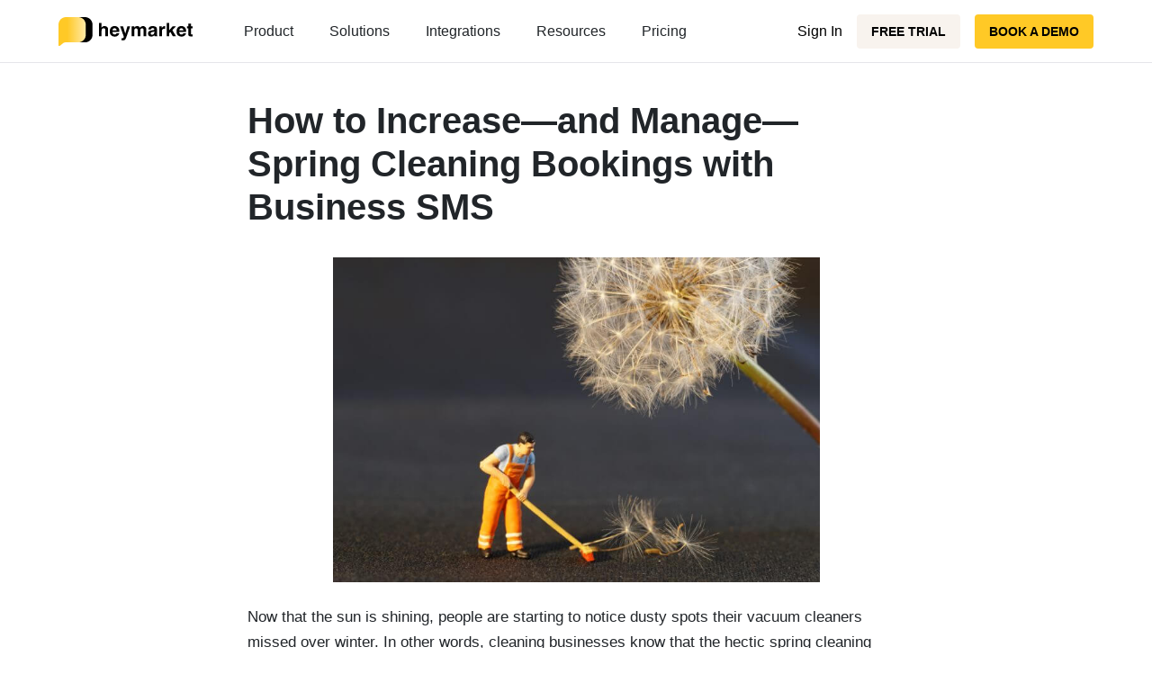

--- FILE ---
content_type: text/html; charset=UTF-8
request_url: https://www.heymarket.com/blog/increase-spring-bookings-with-business-sms/
body_size: 18850
content:
<!doctype html><html lang="en-US" id="top"><head><meta charset="utf-8"><meta http-equiv="x-ua-compatible" content="ie=edge"><meta name="viewport" content="width=device-width, initial-scale=1, shrink-to-fit=no"> <script src="https://apis.google.com/js/api.js" async></script> <meta name='robots' content='index, follow, max-image-preview:large, max-snippet:-1, max-video-preview:-1' />  <script  type='text/javascript'>var _vwo_clicks=10;</script> <link rel="preconnect" href="https://dev.visualwebsiteoptimizer.com" /> <script  type='text/javascript' id='vwoCode'>window._vwo_code||(function(){var account_id=918650,version=2.1,settings_tolerance=2000,library_tolerance=2500,use_existing_jquery=false,hide_element='body',hide_element_style='opacity:0 !important;filter:alpha(opacity=0) !important;background:none !important;transition:none !important;',f=false,w=window,d=document,v=d.querySelector('#vwoCode'),cK='_vwo_'+account_id+'_settings',cc={};try{var c=JSON.parse(localStorage.getItem('_vwo_'+account_id+'_config'));cc=c&&typeof c==='object'?c:{}}catch(e){}var stT=cc.stT==='session'?w.sessionStorage:w.localStorage;code={use_existing_jquery:function(){return typeof use_existing_jquery!=='undefined'?use_existing_jquery:undefined},library_tolerance:function(){return typeof library_tolerance!=='undefined'?library_tolerance:undefined},settings_tolerance:function(){return cc.sT||settings_tolerance},hide_element_style:function(){return'{'+(cc.hES||hide_element_style)+'}'},hide_element:function(){if(performance.getEntriesByName('first-contentful-paint')[0]){return''}return typeof cc.hE==='string'?cc.hE:hide_element},getVersion:function(){return version},finish:function(e){if(!f){f=true;var t=d.getElementById('_vis_opt_path_hides');if(t)t.parentNode.removeChild(t);if(e)(new Image).src='https://dev.visualwebsiteoptimizer.com/ee.gif?a='+account_id+e}},finished:function(){return f},addScript:function(e){var t=d.createElement('script');t.type='text/javascript';if(e.src){t.src=e.src}else{t.text=e.text}d.getElementsByTagName('head')[0].appendChild(t)},load:function(e,t){var i=this.getSettings(),n=d.createElement('script'),r=this;t=t||{};if(i){n.textContent=i;d.getElementsByTagName('head')[0].appendChild(n);if(!w.VWO||VWO.caE){stT.removeItem(cK);r.load(e)}}else{var o=new XMLHttpRequest;o.open('GET',e,true);o.withCredentials=!t.dSC;o.responseType=t.responseType||'text';o.onload=function(){if(t.onloadCb){return t.onloadCb(o,e)}if(o.status===200||o.status===304){_vwo_code.addScript({text:o.responseText})}else{_vwo_code.finish('&e=loading_failure:'+e)}};o.onerror=function(){if(t.onerrorCb){return t.onerrorCb(e)}_vwo_code.finish('&e=loading_failure:'+e)};o.send()}},getSettings:function(){try{var e=stT.getItem(cK);if(!e){return}e=JSON.parse(e);if(Date.now()>e.e){stT.removeItem(cK);return}return e.s}catch(e){return}},init:function(){if(d.URL.indexOf('__vwo_disable__')>-1)return;var e=this.settings_tolerance();w._vwo_settings_timer=setTimeout(function(){_vwo_code.finish();stT.removeItem(cK)},e);var t;if(this.hide_element()!=='body'){t=d.createElement('style');var i=this.hide_element(),n=i?i+this.hide_element_style():'',r=d.getElementsByTagName('head')[0];t.setAttribute('id','_vis_opt_path_hides');v&&t.setAttribute('nonce',v.nonce);t.setAttribute('type','text/css');if(t.styleSheet)t.styleSheet.cssText=n;else t.appendChild(d.createTextNode(n));r.appendChild(t)}else{t=d.getElementsByTagName('head')[0];var n=d.createElement('div');n.style.cssText='z-index: 2147483647 !important;position: fixed !important;left: 0 !important;top: 0 !important;width: 100% !important;height: 100% !important;background: white !important;';n.setAttribute('id','_vis_opt_path_hides');n.classList.add('_vis_hide_layer');t.parentNode.insertBefore(n,t.nextSibling)}var o='https://dev.visualwebsiteoptimizer.com/j.php?a='+account_id+'&u='+encodeURIComponent(d.URL)+'&vn='+version;if(w.location.search.indexOf('_vwo_xhr')!==-1){this.addScript({src:o})}else{this.load(o+'&x=true')}}};w._vwo_code=code;code.init();})();</script> <link media="all" href="https://www.heymarket.com/wp-content/cache/autoptimize/css/autoptimize_2a5008d6ca87e73413194baf12cd4070.css" rel="stylesheet"><title>How to Increase Spring Cleaning Bookings with Business SMS</title><meta name="description" content="Learn how business SMS helps you increase and manage spring cleaning bookings through fast, convenient customer communications." /><link rel="canonical" href="https://www.heymarket.com/blog/increase-spring-bookings-with-business-sms/" /><meta property="og:locale" content="en_US" /><meta property="og:type" content="article" /><meta property="og:title" content="How to Increase Spring Cleaning Bookings with Business SMS" /><meta property="og:description" content="Learn how business SMS helps you increase and manage spring cleaning bookings through fast, convenient customer communications." /><meta property="og:url" content="https://www.heymarket.com/blog/increase-spring-bookings-with-business-sms/" /><meta property="og:site_name" content="Heymarket" /><meta property="article:publisher" content="https://www.facebook.com/heymarketapp" /><meta property="article:published_time" content="2020-02-20T20:00:08+00:00" /><meta property="article:modified_time" content="2023-08-07T13:18:03+00:00" /><meta property="og:image" content="https://www.heymarket.com/wp-content/uploads/2020/02/shallow-focus-photo-of-man-holding-floor-brush-ceramic-434163.jpg" /><meta property="og:image:width" content="6000" /><meta property="og:image:height" content="4000" /><meta property="og:image:type" content="image/jpeg" /><meta name="author" content="Sophia Huneycutt" /><meta name="twitter:card" content="summary_large_image" /><meta name="twitter:creator" content="@heymarketapp" /><meta name="twitter:site" content="@heymarketapp" /><link href='https://fonts.gstatic.com' crossorigin='anonymous' rel='preconnect' /> <script type="text/javascript" src="/wp-includes/js/jquery/jquery.min.js" id="jquery-core-js"></script> <script type='text/javascript'>(function(_a,id,a,_){function Modal(){var h=a.createElement('script');h.type='text/javascript';h.async=true;var e=id;h.src=e+(e.indexOf("?")>=0?"&":"?")+'ref='+_;var y=a.getElementsByTagName('script')[0];y.parentNode.insertBefore(h,y);h.onload=h.onreadystatechange=function(){var r=this.readyState;if(r&&r!='complete'&&r!='loaded')return;try{HeymarketWidget.construct(_);}catch(e){}};};(_a.attachEvent?_a.attachEvent('onload',Modal):_a.addEventListener('load',Modal,false));})(window,'https://widget.heymarket.com/heymk-widget.bundle.js',document,{CLIENT_ID:"KuzptKivRL1LIIYwFaqkADxE150sQjheTgSXUMCw"});</script>  <script>(function(w,d,s,l,i){w[l]=w[l]||[];w[l].push({'gtm.start':new Date().getTime(),event:'gtm.js'});var f=d.getElementsByTagName(s)[0],j=d.createElement(s),dl=l!='dataLayer'?'&l='+l:'';j.async=true;j.src='https://www.googletagmanager.com/gtm.js?id='+i+dl;f.parentNode.insertBefore(j,f);})(window,document,'script','dataLayer','GTM-5ML8DDC');</script>    <script type="text/javascript">window.heap=window.heap||[],heap.load=function(e,t){window.heap.appid=e,window.heap.config=t=t||{};var r=document.createElement("script");r.type="text/javascript",r.async=!0,r.src="https://cdn.heapanalytics.com/js/heap-"+e+".js";var a=document.getElementsByTagName("script")[0];a.parentNode.insertBefore(r,a);for(var n=function(e){return function(){heap.push([e].concat(Array.prototype.slice.call(arguments,0)))}},p=["addEventProperties","addUserProperties","clearEventProperties","identify","resetIdentity","removeEventProperty","setEventProperties","track","unsetEventProperty"],o=0;o<p.length;o++)heap[p[o]]=n(p[o])};heap.load("3300992513");</script> 
 <script type="application/ld+json" class="saswp-schema-markup-output">[{"@context":"https:\/\/schema.org\/","@graph":[{"@type":"Organization","@id":"https:\/\/www.heymarket.com#Organization","name":"Heymarket","url":"https:\/\/www.heymarket.com\/","sameAs":["https:\/\/www.linkedin.com\/company\/heymarket","https:\/\/www.youtube.com\/channel\/UCee9zDkJqAvq8Wd7mVj5Dfg","https:\/\/www.facebook.com\/heymarketapp","https:\/\/twitter.com\/heymarketapp"],"logo":{"@type":"ImageObject","url":"https:\/\/www.heymarket.com\/wp-content\/uploads\/2022\/03\/Heymarket_black_Logo.png","width":"0","height":"0"}},{"@type":"WebSite","@id":"https:\/\/www.heymarket.com#website","headline":"Heymarket","name":"Heymarket","description":"Business Text Messaging Service with Customers","url":"https:\/\/www.heymarket.com","potentialAction":{"@type":"SearchAction","target":"https:\/\/www.heymarket.com?s={search_term_string}","query-input":"required name=search_term_string"},"publisher":{"@id":"https:\/\/www.heymarket.com#Organization"}},{"@context":"https:\/\/schema.org\/","@type":"WebPage","@id":"https:\/\/www.heymarket.com\/blog\/increase-spring-bookings-with-business-sms\/#webpage","name":"How to Increase Spring Cleaning Bookings with Business SMS","url":"https:\/\/www.heymarket.com\/blog\/increase-spring-bookings-with-business-sms\/","lastReviewed":"2023-08-07T06:18:03-07:00","dateCreated":"2020-02-20T12:00:08-08:00","inLanguage":"en-US","description":"Learn how business SMS helps you increase and manage spring cleaning bookings through fast, convenient customer communications.","keywords":"","reviewedBy":{"@type":"Organization","name":"Heymarket","url":"https:\/\/www.heymarket.com\/","logo":{"@type":"ImageObject","url":"https:\/\/www.heymarket.com\/wp-content\/uploads\/2022\/03\/Heymarket_black_Logo.png","width":0,"height":0}},"publisher":{"@type":"Organization","name":"Heymarket","url":"https:\/\/www.heymarket.com\/","logo":{"@type":"ImageObject","url":"https:\/\/www.heymarket.com\/wp-content\/uploads\/2022\/03\/Heymarket_black_Logo.png","width":0,"height":0}},"primaryImageOfPage":{"@id":"https:\/\/www.heymarket.com\/blog\/increase-spring-bookings-with-business-sms\/#primaryimage"},"isPartOf":{"@id":"https:\/\/www.heymarket.com#website"},"breadcrumb":{"@id":"https:\/\/www.heymarket.com\/blog\/increase-spring-bookings-with-business-sms\/#breadcrumb"}},{"@type":"BreadcrumbList","@id":"https:\/\/www.heymarket.com\/blog\/increase-spring-bookings-with-business-sms\/#breadcrumb","itemListElement":[{"@type":"ListItem","position":1,"item":{"@id":"https:\/\/www.heymarket.com","name":"Home"}},{"@type":"ListItem","position":2,"item":{"@id":"https:\/\/www.heymarket.com\/blog\/increase-spring-bookings-with-business-sms\/","name":"How to Increase Spring Cleaning Bookings with Business SMS"}}]},{"@type":"Article","@id":"https:\/\/www.heymarket.com\/blog\/increase-spring-bookings-with-business-sms\/#Article","url":"https:\/\/www.heymarket.com\/blog\/increase-spring-bookings-with-business-sms\/","inLanguage":"en-US","mainEntityOfPage":"https:\/\/www.heymarket.com\/blog\/increase-spring-bookings-with-business-sms\/#webpage","headline":"How to Increase Spring Cleaning Bookings with Business SMS","description":"Learn how business SMS helps you increase and manage spring cleaning bookings through fast, convenient customer communications.","articleBody":"Now that the sun is shining, people are starting to notice dusty spots their vacuum cleaners missed over winter. In other words, cleaning businesses know that the hectic spring cleaning rush is about to begin. With business SMS, they can ensure their schedules stay packed\u2014and organized.\u00a0    Many home services companies have already started focusing their communications on business text messaging instead of phone calls. Business SMS platforms empower home services companies to send, receive, and organize masses of client and contractor texts. This makes it easier for small administrative teams to run large cleaning operations. (My Amazing Maid, for example, manages 500 cleanings each month with a 2-person administrative team.)\u00a0    How can your cleaning company use business SMS to both increase and manage spring cleaning bookings? Read on to find out.\u00a0  List Your Business SMS Number Across Your Website  First and foremost, you\u2019ll want to list your business text messaging number across your website, social media pages, and Google My Business page. Potential clients are very comfortable with texting. In fact, 89% of consumers want to use it to connect with businesses. Additionally, you can offer an Apple Business Chat entry point for iOS users; top business SMS platforms will accept incoming messages from that channel, too. By offering consumers multiple quick ways to reach out with questions, you\u2019ll make it more likely that they\u2019ll connect with your team\u2014and, eventually, reserve a spring cleaning session.  Publicize a Business SMS Q&amp;A Channel  Simply listing your business text messaging number isn\u2019t enough. You\u2019ll need to include verbiage about your texting services, too. Many companies advertise that their SMS services are manned by industry experts. For spring cleaning, you may want to let potential clients know that your team is available to answer questions about spring cleaning must-dos and tips (for free!) through your business SMS line. This will encourage potential clients to text in for advice and, after their questions are answered, book a spring cleaning session with your team.\u00a0  Automate Some Business SMS Answers  A business text messaging platform empowers your team to automate some answers to common client questions. Teams can set up an automation based on keywords in incoming client messages. For example, when the platform receives a text that includes the keywords \u201coperating hours\u201d or \u201chours of operation,\u201d it can send a text back that lists the hours of operation. This automation reduces the workload for your administrative team, allowing them to focus on more in-depth customer questions about spring cleaning services.  Add Your Business SMS to Spring Cleaning Ads  Your business is probably running spring cleaning ads. Be sure to include your business text messaging number in all ad copy, at the bottom of an image or in the accompanying text. In many cases, you can even integrate business text messaging into social media and search ads. For example, with the proper setup, Google Ads lets companies include a business text messaging number that potential clients can tap. Then, your number immediately populates in their native texting apps.\u00a0  Keep Your Business SMS Contacts In-The-Know  Once clients opt in to your business text messaging services, you can send them valuable content occasionally. In the spring, consider sending a list of spring cleaning tips or recommendations for the best cleaning supplies. These tips are valuable to clients who want to clean up by themselves. In some cases, these texts can remind your clients of the time of year, so they\u2019ll remember to book their annual spring cleaning session.\u00a0  Manage Scheduling through Business SMS  Scheduling spring cleaning via email is tedious, with clients taking hours\u2014and sometimes days\u2014to respond. Scheduling via phone calls can be difficult, as each phone call demands the full attention of administrative team members. With business text messaging, scheduling sessions are conducted in near real-time. Plus, 90% of texts are read within three seconds of receipt, so your clients can have their spring cleaning sessions booked within minutes.\u00a0  Provide Business SMS Notifications Before Bookings  With so many spring cleaning bookings on the docket, administrative\u00a0teams struggle to call each client to remind them about their upcoming service. Business text messaging empowers administrative teams to text many clients in a single click. After a team member selects a list of recipients and a template, your business text messaging platform will automatically fill in personalized information for each recipient using merge tokens that draw on custom fields.\u00a0\u00a0  Coordinate with In-Field Staff Via Business SMS  Cleaners rarely have a perfect day with absolutely no problems. Sometimes they\u2019ll arrive at the wrong address. In many cases, traffic is abnormally bad and they are late. Occasionally, the location is far messier than previously reported. Regardless of the cause, business text messaging empowers your in-field staff to quickly message your administrative team when something goes wrong during a spring cleaning visit. Then, your internal team can then text the client to either inform them about the delay or ask them about qualifying details. Business SMS is particularly useful for seasonal or contract workers, who are more likely to embrace communicating through a channel they are already familiar with.\u00a0  Send Surveys through Business SMS  One of the best ways to improve your spring cleaning experience for clients is to ask them how your team performed. However, many clients ignore surveys sent through email. (Email has a 20% open rate, after all.) Alternatively, business text messaging has a response rate of up to 80%, according to Heymarket research, and about 1 in 5 people will click a link in a text compared to just 4.2% for email. When your cleaning business sends a survey through business text messaging, you\u2019re much more likely to get the responses you need.\u00a0  Encourage Online Reviews via Business SMS  Seventy-six percent of people trust online reviews as much as they trust recommendations from family and friends. Business text messaging\u2019s high response rate and link click rate make it the best channel for asking for reviews. Be sure to mention the review channel of your choice in the review request text. With more positive online reviews, your cleaning company can expect even more spring cleaning bookings next year.\u00a0    Want to streamline your spring cleaning season? Try our business SMS platform today.","keywords":"","datePublished":"2020-02-20T12:00:08-08:00","dateModified":"2023-08-07T06:18:03-07:00","author":{"@type":"Person","name":"Sophia Huneycutt","description":"Sophia Huneycutt is Heymarket's lead writer, producing everything from articles to eBooks. She works closely with Heymarket's product and customer service teams to help convey the latest business texting best practices. A B2B technology writer since the mid-2010s, Sophia has also worked with brands like Microsoft and Indiegogo. Her dying potted plants wish she'd stick to writing in her spare time, too.","url":"https:\/\/www.heymarket.com\/author\/sophia-huneycutt\/","sameAs":[],"image":{"@type":"ImageObject","url":"https:\/\/www.heymarket.com\/wp-content\/uploads\/2023\/06\/sophia-huneycutt_avatar-96x96.jpg","height":96,"width":96}},"editor":{"@type":"Person","name":"Sophia Huneycutt","description":"Sophia Huneycutt is Heymarket's lead writer, producing everything from articles to eBooks. She works closely with Heymarket's product and customer service teams to help convey the latest business texting best practices. A B2B technology writer since the mid-2010s, Sophia has also worked with brands like Microsoft and Indiegogo. Her dying potted plants wish she'd stick to writing in her spare time, too.","url":"https:\/\/www.heymarket.com\/author\/sophia-huneycutt\/","sameAs":[],"image":{"@type":"ImageObject","url":"https:\/\/www.heymarket.com\/wp-content\/uploads\/2023\/06\/sophia-huneycutt_avatar-96x96.jpg","height":96,"width":96}},"publisher":{"@id":"https:\/\/www.heymarket.com#Organization"},"image":[{"@type":"ImageObject","@id":"https:\/\/www.heymarket.com\/blog\/increase-spring-bookings-with-business-sms\/#primaryimage","url":"\/wp-content\/uploads\/2020\/02\/shallow-focus-photo-of-man-holding-floor-brush-ceramic-434163.jpg","width":"6000","height":"4000","caption":"Figure of a man cleaning"},{"@type":"ImageObject","url":"\/wp-content\/uploads\/2020\/02\/shallow-focus-photo-of-man-holding-floor-brush-ceramic-434163-1200x900.jpg","width":"1200","height":"900","caption":"Figure of a man cleaning"},{"@type":"ImageObject","url":"\/wp-content\/uploads\/2020\/02\/shallow-focus-photo-of-man-holding-floor-brush-ceramic-434163-1200x675.jpg","width":"1200","height":"675","caption":"Figure of a man cleaning"},{"@type":"ImageObject","url":"\/wp-content\/uploads\/2020\/02\/shallow-focus-photo-of-man-holding-floor-brush-ceramic-434163-4000x4000.jpg","width":"4000","height":"4000","caption":"Figure of a man cleaning"},{"@type":"ImageObject","url":"https:\/\/www.heymarket.com\/wp-content\/uploads\/2020\/02\/shallow-focus-photo-of-man-holding-floor-brush-ceramic-434163-300x200.jpg","width":300,"height":200,"caption":"Figure of a man cleaning "},{"@type":"ImageObject","url":"https:\/\/www.heymarket.com\/wp-content\/uploads\/2020\/02\/iStock-954220032-300x200.jpg","width":300,"height":200,"caption":"Cleaner using business SMS"}],"isPartOf":{"@id":"https:\/\/www.heymarket.com\/blog\/increase-spring-bookings-with-business-sms\/#webpage"}}]}]</script>  <script type="application/ld+json" class="saswp-user-custom-schema-markup-output">{"@context":"https://schema.org/","@type":"Person","name":"Sophia Huneycutt","description":"Sophia Huneycutt is Heymarket's lead writer, crafting everything from articles to ebooks. She works closely with their product and customer service teams to convey the latest business text messaging best practices","image":"https://www.heymarket.com/wp-content/uploads/2023/06/sophia-huneycutt_avatar-320x320.jpg","sameAs":["https://www.linkedin.com/in/sophiahuneycutt/","https://english.osu.edu/people/huneycutt.14"],"jobTitle":"Lead writer","worksFor":{"@type":"Organization","name":"Heymarket"},"affiliation":["Ohio State University","Nashville Review","Ellery Queen’s Mystery Magazine","Jabberwock Review","The Journal","Ursa Minor","Something Is Going to Happen"],"awards":["Porch Prize","Helen Earnhart Harley Creative Writing Fellowship Award"],"hasCredential":"Bachelor of Arts Degree","alumniOf":{"@type":"EducationalOrganization","name":["Davidson College","Iowa Writers’ Workshop"]}}</script> <link rel="icon" href="/wp-content/uploads/2022/03/android-chrome-192x192-1-150x150.png" sizes="32x32" /><link rel="icon" href="/wp-content/uploads/2022/03/android-chrome-192x192-1.png" sizes="192x192" /><link rel="apple-touch-icon" href="/wp-content/uploads/2022/03/android-chrome-192x192-1.png" /><meta name="msapplication-TileImage" content="/wp-content/uploads/2022/03/android-chrome-192x192-1.png" /></head><body class="wp-singular post-template-default single single-post postid-5480 single-format-standard wp-theme-heymarketresources blog increase-spring-bookings-with-business-sms app-data index-data singular-data single-data single-post-data single-post-increase-spring-bookings-with-business-sms-data"><header class="banner white" id="heymk-header"><div class="container"><div class="brand-wrapper d-flex d-lg-none"> <a class="brand" href="https://www.heymarket.com/"> <noscript><img class="header-logo-white" width="149" alt="Heymarket Logo" src="https://www.heymarket.com/wp-content/themes/heymarket/dist/images/heymarket_white_logo.svg" /></noscript><img class="lazyload header-logo-white" width="149" alt="Heymarket Logo" src='data:image/svg+xml,%3Csvg%20xmlns=%22http://www.w3.org/2000/svg%22%20viewBox=%220%200%20149%2099.333333333333%22%3E%3C/svg%3E' data-src="https://www.heymarket.com/wp-content/themes/heymarket/dist/images/heymarket_white_logo.svg" /> <noscript><img class="header-logo" width="149" alt="Heymarket Logo" src="https://www.heymarket.com/wp-content/themes/heymarket/dist/images/heymarket_black_logo_new.svg" /></noscript><img class="lazyload header-logo" width="149" alt="Heymarket Logo" src='data:image/svg+xml,%3Csvg%20xmlns=%22http://www.w3.org/2000/svg%22%20viewBox=%220%200%20149%2099.333333333333%22%3E%3C/svg%3E' data-src="https://www.heymarket.com/wp-content/themes/heymarket/dist/images/heymarket_black_logo_new.svg" /> </a><div class="navbar-toggle-navigation"> <span class="toggle-navbar-btn-wrapper"> <span class="toggle-navbar-btn-inner"></span> </span></div></div><div class="header-wrapper"><div class="brand-wrapper d-none d-lg-flex"> <a class="brand" href="https://www.heymarket.com/"> <noscript><img class="header-logo-white" width="149" alt="Heymarket Logo" src="https://www.heymarket.com/wp-content/themes/heymarket/dist/images/heymarket_white_logo.svg" /></noscript><img class="lazyload header-logo-white" width="149" alt="Heymarket Logo" src='data:image/svg+xml,%3Csvg%20xmlns=%22http://www.w3.org/2000/svg%22%20viewBox=%220%200%20149%2099.333333333333%22%3E%3C/svg%3E' data-src="https://www.heymarket.com/wp-content/themes/heymarket/dist/images/heymarket_white_logo.svg" /> <noscript><img class="header-logo" width="149" alt="Heymarket Logo" src="https://www.heymarket.com/wp-content/themes/heymarket/dist/images/heymarket_black_logo_new.svg" /></noscript><img class="lazyload header-logo" width="149" alt="Heymarket Logo" src='data:image/svg+xml,%3Csvg%20xmlns=%22http://www.w3.org/2000/svg%22%20viewBox=%220%200%20149%2099.333333333333%22%3E%3C/svg%3E' data-src="https://www.heymarket.com/wp-content/themes/heymarket/dist/images/heymarket_black_logo_new.svg" /> </a></div><nav class="nav-primary"><ul class="top-main-menu nav" id="menu-primary"><li class="menu-item menu-item-has-children menu-product"> <a href="https://www.heymarket.com/product/">Product</a><ul class="sub-menu p-lg-3 mb-3 d-lg-flex justify-content-between"><li class="row-item"><ul class="sub-menu-inner"><li class="column p-lg-3"><div class="header">Features</div><ul class="three-column-grid"><li class="menu-item menu-shared-inboxall-your-messages-in-one-place"><a href="https://www.heymarket.com/product/omnichannel-shared-inbox/"><div class='item-with-icon-wrapper'><noscript><img width="20" height="20" src="/wp-content/uploads/2025/04/Icon-Chat-1.svg" class="icon" alt="Chat bubble icon" decoding="async" /></noscript><img width="20" height="20" src='data:image/svg+xml,%3Csvg%20xmlns=%22http://www.w3.org/2000/svg%22%20viewBox=%220%200%2020%2020%22%3E%3C/svg%3E' data-src="/wp-content/uploads/2025/04/Icon-Chat-1.svg" class="lazyload icon" alt="Chat bubble icon" decoding="async" /><div><div class='title heading-h6'>Shared inbox</div><small class='description text-black-70'>All your messages in one place</small></div></div></a></li><li class="menu-item menu-automationsstreamline-your-workflows"><a href="https://www.heymarket.com/product/advanced-automations/"><div class='item-with-icon-wrapper'><noscript><img width="20" height="20" src="/wp-content/uploads/2025/04/Icon-Basic-Automation-1.svg" class="icon" alt="Zap icon" decoding="async" /></noscript><img width="20" height="20" src='data:image/svg+xml,%3Csvg%20xmlns=%22http://www.w3.org/2000/svg%22%20viewBox=%220%200%2020%2020%22%3E%3C/svg%3E' data-src="/wp-content/uploads/2025/04/Icon-Basic-Automation-1.svg" class="lazyload icon" alt="Zap icon" decoding="async" /><div><div class='title heading-h6'>Automations</div><small class='description text-black-70'>Streamline your workflows</small></div></div></a></li><li class="menu-item menu-ai-textingperfect-your-messages-with-ai"><a href="https://www.heymarket.com/product/ai-texting/"><div class='item-with-icon-wrapper'><noscript><img width="20" height="20" src="/wp-content/uploads/2025/04/Icon-AI-1.svg" class="icon" alt="Star icon" decoding="async" /></noscript><img width="20" height="20" src='data:image/svg+xml,%3Csvg%20xmlns=%22http://www.w3.org/2000/svg%22%20viewBox=%220%200%2020%2020%22%3E%3C/svg%3E' data-src="/wp-content/uploads/2025/04/Icon-AI-1.svg" class="lazyload icon" alt="Star icon" decoding="async" /><div><div class='title heading-h6'>AI texting</div><small class='description text-black-70'>Perfect your messages with AI</small></div></div></a></li><li class="menu-item menu-text-enable-numberstext-enable-your-business-number"><a href="https://www.heymarket.com/product/text-enable/"><div class='item-with-icon-wrapper'><noscript><img width="20" height="20" src="/wp-content/uploads/2025/04/Icon-Phone-1.svg" class="icon" alt="Phone icon" decoding="async" /></noscript><img width="20" height="20" src='data:image/svg+xml,%3Csvg%20xmlns=%22http://www.w3.org/2000/svg%22%20viewBox=%220%200%2020%2020%22%3E%3C/svg%3E' data-src="/wp-content/uploads/2025/04/Icon-Phone-1.svg" class="lazyload icon" alt="Phone icon" decoding="async" /><div><div class='title heading-h6'>Text-enable numbers</div><small class='description text-black-70'>Text-enable your business number</small></div></div></a></li><li class="menu-item menu-list-broadcastssend-personalized-mass-texts"><a href="https://www.heymarket.com/product/list-broadcasts/"><div class='item-with-icon-wrapper'><noscript><img width="20" height="20" src="/wp-content/uploads/2025/04/Icon-Broadcast-1.svg" class="icon" alt="Megaphone icon" decoding="async" /></noscript><img width="20" height="20" src='data:image/svg+xml,%3Csvg%20xmlns=%22http://www.w3.org/2000/svg%22%20viewBox=%220%200%2020%2020%22%3E%3C/svg%3E' data-src="/wp-content/uploads/2025/04/Icon-Broadcast-1.svg" class="lazyload icon" alt="Megaphone icon" decoding="async" /><div><div class='title heading-h6'>List broadcasts</div><small class='description text-black-70'>Send personalized mass texts</small></div></div></a></li><li class="menu-item menu-apicreate-customized-integrations"><a href="https://heymarket.docs.apiary.io/"><div class='item-with-icon-wrapper'><noscript><img width="20" height="20" src="/wp-content/uploads/2025/04/Icon-API-1.svg" class="icon" alt="Cog icon" decoding="async" /></noscript><img width="20" height="20" src='data:image/svg+xml,%3Csvg%20xmlns=%22http://www.w3.org/2000/svg%22%20viewBox=%220%200%2020%2020%22%3E%3C/svg%3E' data-src="/wp-content/uploads/2025/04/Icon-API-1.svg" class="lazyload icon" alt="Cog icon" decoding="async" /><div><div class='title heading-h6'>API</div><small class='description text-black-70'>Create customized integrations</small></div></div></a></li><li class="menu-item menu-group-messagingtext-multiple-contacts-at-once"><a href="https://www.heymarket.com/product/group-messaging/"><div class='item-with-icon-wrapper'><noscript><img width="20" height="18" src="/wp-content/uploads/2025/04/Icon-Group-1.svg" class="icon" alt="People icon" decoding="async" /></noscript><img width="20" height="18" src='data:image/svg+xml,%3Csvg%20xmlns=%22http://www.w3.org/2000/svg%22%20viewBox=%220%200%2020%2018%22%3E%3C/svg%3E' data-src="/wp-content/uploads/2025/04/Icon-Group-1.svg" class="lazyload icon" alt="People icon" decoding="async" /><div><div class='title heading-h6'>Group messaging</div><small class='description text-black-70'>Text multiple contacts at once</small></div></div></a></li><li class="menu-item menu-campaignssend-a-series-of-messages-to-lists"><a href="https://www.heymarket.com/product/campaigns/"><div class='item-with-icon-wrapper'><noscript><img width="20" height="20" src="/wp-content/uploads/2025/04/Icon-Campaigns-1.svg" class="icon" alt="Clock icon" decoding="async" /></noscript><img width="20" height="20" src='data:image/svg+xml,%3Csvg%20xmlns=%22http://www.w3.org/2000/svg%22%20viewBox=%220%200%2020%2020%22%3E%3C/svg%3E' data-src="/wp-content/uploads/2025/04/Icon-Campaigns-1.svg" class="lazyload icon" alt="Clock icon" decoding="async" /><div><div class='title heading-h6'>Campaigns</div><small class='description text-black-70'>Send a series of messages to lists</small></div></div></a></li><li class="text-link text-purple menu-item menu-explore-all-features"><a href="https://www.heymarket.com/product/">Explore all features</a></li></ul></li><li class="column column-accent p-lg-3"><div class="header pl-0">New feature</div> <noscript><img width="607" height="309" src="/wp-content/uploads/2025/04/Double-opt-in-menu-item.png" class="img-fluid w-100 mb-3" alt="Double opt-in page illustration" style="max-width: 240px" decoding="async" srcset="/wp-content/uploads/2025/04/Double-opt-in-menu-item.png 607w, /wp-content/uploads/2025/04/Double-opt-in-menu-item-300x153.png 300w" sizes="(max-width: 607px) 100vw, 607px" /></noscript><img width="607" height="309" src='data:image/svg+xml,%3Csvg%20xmlns=%22http://www.w3.org/2000/svg%22%20viewBox=%220%200%20607%20309%22%3E%3C/svg%3E' data-src="/wp-content/uploads/2025/04/Double-opt-in-menu-item.png" class="lazyload img-fluid w-100 mb-3" alt="Double opt-in page illustration" style="max-width: 240px" decoding="async" data-srcset="/wp-content/uploads/2025/04/Double-opt-in-menu-item.png 607w, /wp-content/uploads/2025/04/Double-opt-in-menu-item-300x153.png 300w" data-sizes="(max-width: 607px) 100vw, 607px" /><div class='item-with-icon-wrapper'><div><div class='title heading-h6'>Double Opt-in</div><small class='description text-black-70'>Stay compliant with more ways to opt-in</small></div></div><a href='https://www.heymarket.com/product/double-opt-in/' class='px-0 text-link mt-2'><u class='text-purple'>Learn more</u></a></li></li></ul></li></ul></li><li class="menu-item menu-item-has-children menu-solutions"> <a href="https://www.heymarket.com/solutions/">Solutions</a><ul class="sub-menu p-lg-3 mb-3 d-lg-flex justify-content-between"><li class="row-item"><ul class="sub-menu-inner"><li class="column p-lg-3"><div class="header">Use Case</div><ul class="two-column-grid"><li class="menu-item menu-customer-serviceincrease-response-rates"><a href="https://www.heymarket.com/business-text-messaging/customer-service/"><div class='item-with-icon-wrapper'><noscript><img width="20" height="18" src="/wp-content/uploads/2025/04/Icon-Group-1.svg" class="icon" alt="People icon" decoding="async" /></noscript><img width="20" height="18" src='data:image/svg+xml,%3Csvg%20xmlns=%22http://www.w3.org/2000/svg%22%20viewBox=%220%200%2020%2018%22%3E%3C/svg%3E' data-src="/wp-content/uploads/2025/04/Icon-Group-1.svg" class="lazyload icon" alt="People icon" decoding="async" /><div><div class='title heading-h6'>Customer service</div><small class='description text-black-70'>Increase response rates</small></div></div></a></li><li class="menu-item menu-marketingconvert-more-with-personalization"><a href="https://www.heymarket.com/sms-marketing/"><div class='item-with-icon-wrapper'><noscript><img width="20" height="20" src="/wp-content/uploads/2025/04/Icon-Broadcast-1.svg" class="icon" alt="Megaphone icon" decoding="async" /></noscript><img width="20" height="20" src='data:image/svg+xml,%3Csvg%20xmlns=%22http://www.w3.org/2000/svg%22%20viewBox=%220%200%2020%2020%22%3E%3C/svg%3E' data-src="/wp-content/uploads/2025/04/Icon-Broadcast-1.svg" class="lazyload icon" alt="Megaphone icon" decoding="async" /><div><div class='title heading-h6'>Marketing</div><small class='description text-black-70'>Convert more with personalization</small></div></div></a></li><li class="menu-item menu-salesexpedite-your-sales-process"><a href="https://www.heymarket.com/sms-sales/"><div class='item-with-icon-wrapper'><noscript><img width="20" height="20" src="/wp-content/uploads/2025/04/Icon-Sales-1.svg" class="icon" alt="Uptrend icon" decoding="async" /></noscript><img width="20" height="20" src='data:image/svg+xml,%3Csvg%20xmlns=%22http://www.w3.org/2000/svg%22%20viewBox=%220%200%2020%2020%22%3E%3C/svg%3E' data-src="/wp-content/uploads/2025/04/Icon-Sales-1.svg" class="lazyload icon" alt="Uptrend icon" decoding="async" /><div><div class='title heading-h6'>Sales</div><small class='description text-black-70'>Expedite your sales process</small></div></div></a></li><li class="menu-item menu-operationsstreamline-communications"><a href="https://www.heymarket.com/operations/"><div class='item-with-icon-wrapper'><noscript><img width="20" height="20" src="/wp-content/uploads/2025/04/Icon-API-1.svg" class="icon" alt="Cog icon" decoding="async" /></noscript><img width="20" height="20" src='data:image/svg+xml,%3Csvg%20xmlns=%22http://www.w3.org/2000/svg%22%20viewBox=%220%200%2020%2020%22%3E%3C/svg%3E' data-src="/wp-content/uploads/2025/04/Icon-API-1.svg" class="lazyload icon" alt="Cog icon" decoding="async" /><div><div class='title heading-h6'>Operations</div><small class='description text-black-70'>Streamline communications</small></div></div></a></li><li class="menu-item menu-recruitinghire-great-people-faster"><a href="https://www.heymarket.com/sms-for-recruitment/"><div class='item-with-icon-wrapper'><noscript><img width="20" height="20" src="/wp-content/uploads/2025/04/Icon-Recruit-1.svg" class="icon" alt="Magnifying glass icon" decoding="async" /></noscript><img width="20" height="20" src='data:image/svg+xml,%3Csvg%20xmlns=%22http://www.w3.org/2000/svg%22%20viewBox=%220%200%2020%2020%22%3E%3C/svg%3E' data-src="/wp-content/uploads/2025/04/Icon-Recruit-1.svg" class="lazyload icon" alt="Magnifying glass icon" decoding="async" /><div><div class='title heading-h6'>Recruiting</div><small class='description text-black-70'>Hire great people faster</small></div></div></a></li></ul></li><li class="column column-accent p-lg-3"><div class="header">Industries</div><ul><li class="menu-item menu-retail"><a href="https://www.heymarket.com/retail/">Retail</a></li><li class="menu-item menu-healthcare"><a href="https://www.heymarket.com/sms-healthcare-solutions/">Healthcare</a></li><li class="menu-item menu-dispatch"><a href="https://www.heymarket.com/dispatch/">Dispatch</a><li class='menu-item'><a href='https://www.heymarket.com/services/' class='d-inline-block text-link text-purple'><u class='text-purple'>See all</u></a></li></li></li></li></li></li></li></li></ul></li></ul></li></ul></li><li class="menu-item menu-item-has-children menu-integrations"> <a href="https://www.heymarket.com/integrations/">Integrations</a><ul class="sub-menu p-lg-3 mb-3 d-lg-flex justify-content-between"><li class="row-item"><ul class="sub-menu-inner"><li class="column p-lg-3"><div class="header">Most popular</div><ul class="three-column-grid"><li class="menu-item menu-salesforce"><a href="https://www.heymarket.com/integrations/salesforce/"><div class='item-with-icon-wrapper'><noscript><img width="26" height="26" src="/wp-content/uploads/2020/11/Salesforce@2x.png" class="icon" alt="Salesforce logo" decoding="async" /></noscript><img width="26" height="26" src='data:image/svg+xml,%3Csvg%20xmlns=%22http://www.w3.org/2000/svg%22%20viewBox=%220%200%2026%2026%22%3E%3C/svg%3E' data-src="/wp-content/uploads/2020/11/Salesforce@2x.png" class="lazyload icon" alt="Salesforce logo" decoding="async" /><div><div class='title heading-h6-semi'>Salesforce</div></div></div></a></li><li class="menu-item menu-slack"><a href="https://www.heymarket.com/integrations/slack/"><div class='item-with-icon-wrapper'><noscript><img width="26" height="26" src="/wp-content/uploads/2020/02/Slack_Mark-2.png" class="icon" alt="" decoding="async" /></noscript><img width="26" height="26" src='data:image/svg+xml,%3Csvg%20xmlns=%22http://www.w3.org/2000/svg%22%20viewBox=%220%200%2026%2026%22%3E%3C/svg%3E' data-src="/wp-content/uploads/2020/02/Slack_Mark-2.png" class="lazyload icon" alt="" decoding="async" /><div><div class='title heading-h6-semi'>Slack</div></div></div></a></li><li class="menu-item menu-aircall"><a href="https://www.heymarket.com/integrations/aircall/"><div class='item-with-icon-wrapper'><noscript><img width="26" height="26" src="/wp-content/uploads/2020/11/Aircall@2x.png" class="icon" alt="Aircall" decoding="async" /></noscript><img width="26" height="26" src='data:image/svg+xml,%3Csvg%20xmlns=%22http://www.w3.org/2000/svg%22%20viewBox=%220%200%2026%2026%22%3E%3C/svg%3E' data-src="/wp-content/uploads/2020/11/Aircall@2x.png" class="lazyload icon" alt="Aircall" decoding="async" /><div><div class='title heading-h6-semi'>Aircall</div></div></div></a></li><li class="menu-item menu-hubspot"><a href="https://www.heymarket.com/integrations/hubspot/"><div class='item-with-icon-wrapper'><noscript><img width="26" height="26" src="/wp-content/uploads/2020/11/HubSpot@2x.png" class="icon" alt="HubSpot Logo" decoding="async" /></noscript><img width="26" height="26" src='data:image/svg+xml,%3Csvg%20xmlns=%22http://www.w3.org/2000/svg%22%20viewBox=%220%200%2026%2026%22%3E%3C/svg%3E' data-src="/wp-content/uploads/2020/11/HubSpot@2x.png" class="lazyload icon" alt="HubSpot Logo" decoding="async" /><div><div class='title heading-h6-semi'>HubSpot</div></div></div></a></li><li class="menu-item menu-zendesk"><a href="https://www.heymarket.com/integrations/zendesk/"><div class='item-with-icon-wrapper'><noscript><img width="26" height="26" src="/wp-content/uploads/2020/11/Zendesk@2x.png" class="icon" alt="Zendesk logo" decoding="async" /></noscript><img width="26" height="26" src='data:image/svg+xml,%3Csvg%20xmlns=%22http://www.w3.org/2000/svg%22%20viewBox=%220%200%2026%2026%22%3E%3C/svg%3E' data-src="/wp-content/uploads/2020/11/Zendesk@2x.png" class="lazyload icon" alt="Zendesk logo" decoding="async" /><div><div class='title heading-h6-semi'>Zendesk</div></div></div></a></li><li class="menu-item menu-heymarket-api"><a href="https://heymarket.docs.apiary.io/"><div class='item-with-icon-wrapper'><noscript><img width="26" height="26" src="/wp-content/uploads/2025/04/heymarket-api-icon.svg" class="icon" alt="Cog icon with yellow background" decoding="async" /></noscript><img width="26" height="26" src='data:image/svg+xml,%3Csvg%20xmlns=%22http://www.w3.org/2000/svg%22%20viewBox=%220%200%2026%2026%22%3E%3C/svg%3E' data-src="/wp-content/uploads/2025/04/heymarket-api-icon.svg" class="lazyload icon" alt="Cog icon with yellow background" decoding="async" /><div><div class='title heading-h6-semi'>Heymarket API</div></div></div></a></li><li class="menu-item menu-microsoft-teams"><a href="https://www.heymarket.com/integrations/microsoft-teams/"><div class='item-with-icon-wrapper'><noscript><img width="26" height="26" src="/wp-content/uploads/2020/11/MS-Teams@2x.png" class="icon" alt="MS Teams" decoding="async" /></noscript><img width="26" height="26" src='data:image/svg+xml,%3Csvg%20xmlns=%22http://www.w3.org/2000/svg%22%20viewBox=%220%200%2026%2026%22%3E%3C/svg%3E' data-src="/wp-content/uploads/2020/11/MS-Teams@2x.png" class="lazyload icon" alt="MS Teams" decoding="async" /><div><div class='title heading-h6-semi'>Microsoft Teams</div></div></div></a></li><li class="menu-item menu-zapier"><a href="https://www.heymarket.com/integrations/zapier/"><div class='item-with-icon-wrapper'><noscript><img width="26" height="26" src="/wp-content/uploads/2017/12/hm-ws-integration-logo-zapier@3x-150x150.png" class="icon" alt="Zapier integration" decoding="async" srcset="/wp-content/uploads/2017/12/hm-ws-integration-logo-zapier@3x-150x150.png 150w, /wp-content/uploads/2017/12/hm-ws-integration-logo-zapier@3x.png 177w" sizes="(max-width: 26px) 100vw, 26px" /></noscript><img width="26" height="26" src='data:image/svg+xml,%3Csvg%20xmlns=%22http://www.w3.org/2000/svg%22%20viewBox=%220%200%2026%2026%22%3E%3C/svg%3E' data-src="/wp-content/uploads/2017/12/hm-ws-integration-logo-zapier@3x-150x150.png" class="lazyload icon" alt="Zapier integration" decoding="async" data-srcset="/wp-content/uploads/2017/12/hm-ws-integration-logo-zapier@3x-150x150.png 150w, /wp-content/uploads/2017/12/hm-ws-integration-logo-zapier@3x.png 177w" data-sizes="(max-width: 26px) 100vw, 26px" /><div><div class='title heading-h6-semi'>Zapier</div></div></div></a></li><li class="text-link text-purple menu-item menu-all-integrations"><a href="https://www.heymarket.com/integrations/">All integrations</a></li></ul></li></ul></li></ul></li><li class="menu-item menu-item-has-children menu-resources"> <a href="#">Resources</a><ul class="sub-menu"><li class="active menu-item menu-blog"><a href="https://www.heymarket.com/blog/">Blog</a></li><li class="menu-item menu-customer-stories"><a href="https://www.heymarket.com/customers/">Customer stories</a></li><li class="menu-item menu-ai-text-generator"><a href="https://www.heymarket.com/ai-text-message-generator/">AI text generator</a></li><li class="menu-item menu-sms-templates-generator"><a href="https://www.heymarket.com/sms-resources/sms-templates/">SMS templates generator</a></li><li class="menu-item menu-text-to-landline"><a href="https://www.heymarket.com/sms-resources/text-to-landline-resources/">Text to landline</a></li><li class="menu-item menu-omnichannel-messaging"><a href="https://www.heymarket.com/sms-resources/omnichannel-messaging-2/">Omnichannel messaging</a></li><li class="menu-item menu-all-sms-resources"><a href="https://www.heymarket.com/sms-resources/">All SMS resources</a></li></ul></li><li class="menu-item menu-pricing"> <a href="https://www.heymarket.com/pricing/">Pricing</a></li></ul></nav><ul class="top-menu-ctas"><li> <a href="https://app.heymarket.com/account/login" class="text-link">Sign In</a></li><li class="d-block d-lg-none d-xl-block order-2 order-lg-0 mt-2 mt-lg-0"> <a href="https://app.heymarket.com/account/signup?cta-region=top%20nav" class="btn-small-base" data-role="navbar-cta" data-track="free-trial">Free Trial</a></li><li class="order-0 order-lg-2"> <a href="https://www.heymarket.com/demo/" class="btn-prime-yellow hover-purple-bg-white-text" data-role="navbar-cta" data-track="book-demo" data-pageregion="top nav">Book a Demo</a></li></ul></div></div></header><div id="signup-modal"><div class="overlay"></div><div class="modal"><div class="content" id="signUpContainer"><div class="close-modal">x</div><h2>Sign Up</h2><p class="trial">Free trial. No credit card required.</p> <input placeholder="Full Name" value="" id="signUpName" type="text"><div class="input-wrapper"> <input placeholder="Work Email (name@company.com)" value="" id="signUpEmail" type="email"><div class="invalid-feedback text-left">Email already taken. Please sign in or try another email.</div></div> <input type="hidden" name="current_url" id="current_url" value="https://www.heymarket.com/blog/increase-spring-bookings-with-business-sms"> <input placeholder="Password (at least 8 characters)" value="" id="signUpPassword" type="password"><div class="tos-agree"> <input type="checkbox" id="signUpTos"> I agree to the <a href="/tos/">terms of service</a> and <a href="/privacy/">privacy policy</a>.<div class="invalid-feedback text-left mt-3"><span class="error-info"></span> Please agree to the terms of service and privacy policy to continue.</div></div><div class="footer-button"> <button class="save orange-button" id="signUp" disabled>Sign Up</button><div class="sso-button-wrapper"><div class="invisible-button-wrapper"></div><div id="ssoDiv" class="google-sign-in"><div id="ssoIcon"></div><span id="ssoBtn">Sign Up with Google</span></div></div></div></div></div></div><div id="signup-complete-modal"><div class="overlay"></div><div class="modal"><div class="content" id="signUpCompleteContainer"><div class="signup-success mt-0"><div class="email--success-icon"></div><p class="h1 font-weight-bold">Please check your email.</p><p>We've sent you an email. Please check your inbox and follow the link provided to verify your email address.</p></div> <button id="signUpCompleteOk" class="orange-button mt-3">Ok</button></div></div></div><div id="demo-modal"><div class="overlay"></div><div class="modal"><div class="content" id="demoModalContainer"><div class="demo-content"><div class="close-modal"> <noscript><img alt="Close icon for modal" src="https://www.heymarket.com/wp-content/themes/heymarket/dist/images/cross-circle.svg"></noscript><img class="lazyload" alt="Close icon for modal" src='data:image/svg+xml,%3Csvg%20xmlns=%22http://www.w3.org/2000/svg%22%20viewBox=%220%200%20210%20140%22%3E%3C/svg%3E' data-src="https://www.heymarket.com/wp-content/themes/heymarket/dist/images/cross-circle.svg"></div> <noscript><img alt="Book a Demo" src="https://www.heymarket.com/wp-content/themes/heymarket/dist/images/demo-modal-new-logo.png" class="img-fluid" width="535" height="145" /></noscript><img alt="Book a Demo" src='data:image/svg+xml,%3Csvg%20xmlns=%22http://www.w3.org/2000/svg%22%20viewBox=%220%200%20535%20145%22%3E%3C/svg%3E' data-src="https://www.heymarket.com/wp-content/themes/heymarket/dist/images/demo-modal-new-logo.png" class="lazyload img-fluid" width="535" height="145" /><h2 class="text-black">See Heymarket in Action</h2><p>Learn how Heymarket can help your business create personalized conversations at scale.</p> <a href="#" class="btn-prime-yellow hover-black-bg-white-text schedule-demo" data-pageregion="pop-up modal">Book a Demo</a></div></div></div></div><div class="wrap heymarket container" role="document"><div class="content"><main class="main"><div class="container"><div class="single row"><div class="col-12 col-md-8 offset-md-2"><div class="ctn-article"><article class="post-5480 post type-post status-publish format-standard has-post-thumbnail hentry category-how-to"><div class="single-post-main"><div class="single-post-title"><h1>How to Increase—and Manage—Spring Cleaning Bookings with Business SMS</h1></div><div class="single-post-body"><p><img fetchpriority="high" decoding="async" class=" wp-image-5481 aligncenter" src="https://www.heymarket.com/wp-content/uploads/2020/02/shallow-focus-photo-of-man-holding-floor-brush-ceramic-434163-300x200.jpg" alt="Figure of a man cleaning " width="541" height="360" srcset="/wp-content/uploads/2020/02/shallow-focus-photo-of-man-holding-floor-brush-ceramic-434163-300x200.jpg 300w, /wp-content/uploads/2020/02/shallow-focus-photo-of-man-holding-floor-brush-ceramic-434163-768x512.jpg 768w, /wp-content/uploads/2020/02/shallow-focus-photo-of-man-holding-floor-brush-ceramic-434163-1024x683.jpg 1024w" sizes="(max-width: 541px) 100vw, 541px" /></p><p><span style="font-weight: 400;">Now that the sun is shining, people are starting to notice dusty spots their vacuum cleaners missed over winter. In other words, cleaning businesses know that the hectic spring cleaning rush is about to begin. With business SMS, they can ensure their schedules stay packed—and organized. </span></p><p><span style="font-weight: 400;">Many home services companies have already started </span><a href="https://www.heymarket.com/blog/home-services-are-switching-to-business-sms/"><span style="font-weight: 400;">focusing their communications on business text messaging instead of phone calls</span></a><span style="font-weight: 400;">. Business SMS platforms empower home services companies to send, receive, and organize masses of client and contractor texts. This makes it easier for small administrative teams to run large cleaning operations. (My Amazing Maid, for example, </span><a href="https://www.heymarket.com/blog/my-amazing-maid/"><span style="font-weight: 400;">manages 500 cleanings each month with a 2-person administrative team</span></a><span style="font-weight: 400;">.) </span></p><p><span style="font-weight: 400;">How can your cleaning company use business SMS to both increase and manage spring cleaning bookings? Read on to find out. </span></p><h2 id="list-your-business-sms-number-across-your-website"><span style="font-weight: 400;">List Your Business SMS Number Across Your Website</span></h2><p><span style="font-weight: 400;">First and foremost, you’ll want to list your business text messaging number across your website, social media pages, and Google My Business page. Potential clients are very comfortable with texting. In fact, </span><a href="https://www.twilio.com/learn/commerce-communications/how-consumers-use-messaging"><span style="font-weight: 400;">89% of consumers</span></a><span style="font-weight: 400;"> want to use it to connect with businesses. Additionally, you can offer an </span><a href="https://www.heymarket.com/apple-messages-for-business/"><span style="font-weight: 400;">Apple Business Chat entry point for iOS users</span></a><span style="font-weight: 400;">; top business SMS platforms will accept incoming messages from that channel, too. By offering consumers multiple quick ways to reach out with questions, you’ll make it more likely that they’ll connect with your team—and, eventually, reserve a spring cleaning session.</span></p><h2 id="publicize-a-business-sms-qa-channel"><span style="font-weight: 400;">Publicize a Business SMS Q&amp;A Channel</span></h2><p><span style="font-weight: 400;">Simply listing your business text messaging number isn’t enough. You’ll need to include verbiage about your texting services, too. Many companies advertise that their SMS services are manned by industry experts. For spring cleaning, you may want to let potential clients know that your team is available to answer questions about spring cleaning must-dos and tips (for free!) through your business SMS line. This will encourage potential clients to text in for advice and, after their questions are answered, book a spring cleaning session with your team. </span></p><h2 id="automate-some-business-sms-answers"><span style="font-weight: 400;">Automate Some Business SMS Answers</span></h2><p><span style="font-weight: 400;">A business text messaging platform empowers your team to automate some answers to common client questions. Teams can set up an </span><a href="https://help.heymarket.com/hc/en-us/articles/360015643332-Automations"><span style="font-weight: 400;">automation</span></a><span style="font-weight: 400;"> based on keywords in incoming client messages. For example, when the platform receives a text that includes the keywords “operating hours” or “hours of operation,” it can send a text back that lists the hours of operation. This automation reduces the workload for your administrative team, allowing them to focus on more in-depth customer questions about spring cleaning services.</span></p><h2 id="add-your-business-sms-to-spring-cleaning-ads"><span style="font-weight: 400;">Add Your Business SMS to Spring Cleaning Ads</span></h2><p><span style="font-weight: 400;">Your business is probably running spring cleaning ads. Be sure to include your business text messaging number in all ad copy, at the bottom of an image or in the accompanying text. In many cases, you can even integrate business text messaging into </span><a href="https://www.heymarket.com/blog/is-texting-social-media/"><span style="font-weight: 400;">social media and search ads</span></a><span style="font-weight: 400;">. For example, </span><a href="https://www.heymarket.com/blog/use-google-ads-sms-with-business-sms-platform/"><span style="font-weight: 400;">with the proper setup</span></a><span style="font-weight: 400;">, Google Ads lets companies include a business text messaging number that potential clients can tap. Then, your number immediately populates in their native texting apps. </span></p><h2 id="keep-your-business-sms-contacts-in-the-know"><span style="font-weight: 400;">Keep Your Business SMS Contacts In-The-Know</span></h2><p><span style="font-weight: 400;">Once clients </span><a href="https://www.heymarket.com/blog/compliance-for-text-messages-standards-and-terms/"><span style="font-weight: 400;">opt in</span></a><span style="font-weight: 400;"> to your business text messaging services, you can send them valuable content occasionally. In the spring, consider sending a list of spring cleaning tips or recommendations for the best cleaning supplies. These tips are valuable to clients who want to clean up by themselves. In some cases, these texts can remind your clients of the time of year, so they’ll remember to book their annual spring cleaning session. </span></p><h2 id="manage-scheduling-through-business-sms"><span style="font-weight: 400;">Manage Scheduling through Business SMS</span></h2><p><span style="font-weight: 400;">Scheduling spring cleaning via email is tedious, with clients taking hours—and sometimes days—to respond. Scheduling via phone calls can be difficult, as each phone call demands the full attention of administrative team members. With business text messaging, scheduling sessions are conducted in near real-time. Plus, </span><a href="https://theblog.adobe.com/marketing-with-98-percent-read-rate-and-10-more-compelling-stats/"><span style="font-weight: 400;">90% of texts</span></a><span style="font-weight: 400;"> are read within three seconds of receipt, so your clients can have their spring cleaning sessions booked within minutes. </span></p><h2 id="provide-business-sms-notifications-before-bookings"><span style="font-weight: 400;">Provide Business SMS Notifications Before Bookings</span></h2><p><span style="font-weight: 400;">With so many spring cleaning bookings on the docket, administrative </span><span style="font-weight: 400;">teams struggle to call each client to remind them about their upcoming service. Business text messaging empowers administrative teams to text many clients in a single click. After a team member selects a list of recipients and a template, your business text messaging platform will automatically fill in personalized information for each recipient using </span><a href="https://help.heymarket.com/hc/en-us/articles/360000140331-Customizing-Messages-with-Merge-Tokens"><span style="font-weight: 400;">merge tokens</span></a><span style="font-weight: 400;"> that draw on </span><a href="https://help.heymarket.com/hc/en-us/articles/360012726292-How-to-use-custom-fields"><span style="font-weight: 400;">custom fields</span></a><span style="font-weight: 400;">.  </span></p><h2 id="coordinate-with-in-field-staff-via-business-sms"><span style="font-weight: 400;">Coordinate with In-Field Staff Via Business SMS</span></h2><p><span style="font-weight: 400;">Cleaners rarely have a perfect day with <noscript><img decoding="async" class="size-medium wp-image-5482 alignright" src="https://www.heymarket.com/wp-content/uploads/2020/02/iStock-954220032-300x200.jpg" alt="Cleaner using business SMS" width="300" height="200" srcset="/wp-content/uploads/2020/02/iStock-954220032-300x200.jpg 300w, /wp-content/uploads/2020/02/iStock-954220032-768x513.jpg 768w, /wp-content/uploads/2020/02/iStock-954220032-1024x683.jpg 1024w" sizes="(max-width: 300px) 100vw, 300px" /></noscript><img decoding="async" class="lazyload size-medium wp-image-5482 alignright" src='data:image/svg+xml,%3Csvg%20xmlns=%22http://www.w3.org/2000/svg%22%20viewBox=%220%200%20300%20200%22%3E%3C/svg%3E' data-src="https://www.heymarket.com/wp-content/uploads/2020/02/iStock-954220032-300x200.jpg" alt="Cleaner using business SMS" width="300" height="200" data-srcset="/wp-content/uploads/2020/02/iStock-954220032-300x200.jpg 300w, /wp-content/uploads/2020/02/iStock-954220032-768x513.jpg 768w, /wp-content/uploads/2020/02/iStock-954220032-1024x683.jpg 1024w" data-sizes="(max-width: 300px) 100vw, 300px" />absolutely no problems. Sometimes they’ll arrive at the wrong address. In many cases, traffic is abnormally bad and they are late. Occasionally, the location is far messier than previously reported. Regardless of the cause, business text messaging empowers your in-field staff to quickly message your administrative team when something goes wrong during a spring cleaning visit. Then, your internal team can then text the client to either inform them about the delay or ask them about qualifying details. Business SMS is particularly useful for seasonal or contract workers, who are more likely to embrace communicating through a channel they are already familiar with. </span></p><h2 id="send-surveys-through-business-sms"><span style="font-weight: 400;">Send Surveys through Business SMS</span></h2><p><span style="font-weight: 400;">One of the best ways to improve your spring cleaning experience for clients is to ask them how your team performed. However, many clients ignore surveys sent through email. (Email has a 20% open rate, after all.) Alternatively, business text messaging has </span><a href="https://www.heymarket.com/blog/25-business-texting-statistics/"><span style="font-weight: 400;">a response rate of up to 80%</span></a><span style="font-weight: 400;">, according to Heymarket research, and </span><a href="https://www.marketingtechnews.net/news/2017/mar/28/top-5-sms-security-tips-protecting-your-customer-data-during-mobile-marketing/"><span style="font-weight: 400;">about 1 in 5 people will click a link in a text compared to just 4.2% for email</span></a><span style="font-weight: 400;">. When your cleaning business sends a survey through business text messaging, you’re much more likely to get the responses you need. </span></p><h2 id="encourage-online-reviews-via-business-sms"><span style="font-weight: 400;">Encourage Online Reviews via Business SMS</span></h2><p><a href="https://www.brightlocal.com/research/local-consumer-review-survey/?SSAID=314743&amp;SSCID=61k3_9g9bx#personal-recommendations"><span style="font-weight: 400;">Seventy-six percent of people</span></a><span style="font-weight: 400;"> trust online reviews as much as they trust recommendations from family and friends. Business text messaging’s high response rate and link click rate make it the best channel for asking for reviews. Be sure to mention the review channel of your choice in the review request text. With more positive online reviews, your cleaning company can expect even more spring cleaning bookings next year. </span></p><p><span style="font-weight: 400;">Want to streamline your spring cleaning season?</span><a href="https://www.heymarket.com/"><span style="font-weight: 400;"> Try our business SMS platform today</span></a><span style="font-weight: 400;">.</span></p><div class="ss-inline-share-wrapper ss-left-inline-content ss-small-icons ss-with-spacing ss-rounded-icons"><p class="ss-social-share-label"> <span>Share via:</span></p><div class="ss-inline-share-content"><ul class="ss-social-icons-container"><li class=""> <a href="#" aria-label="Facebook" data-ss-ss-link="https://www.facebook.com/sharer.php?t=How%20to%20Increase%E2%80%94and%20Manage%E2%80%94Spring%20Cleaning%20Bookings%20with%20Business%20SMS&#038;u=https%3A%2F%2Fwww.heymarket.com%2Fblog%2Fincrease-spring-bookings-with-business-sms%2F" class="ss-facebook-color" rel="nofollow noopener" data-ss-ss-network-id="facebook" data-ss-ss-post-id="5480" data-ss-ss-location="inline_content" data-ss-ss-permalink="https://www.heymarket.com/blog/increase-spring-bookings-with-business-sms/" data-ss-ss-type="share" data-has-api="true"> <span class="ss-share-network-content"> <i class="ss-network-icon"><svg class="ss-svg-icon" aria-hidden="true" role="img" focusable="false" width="32" height="32" viewBox="0 0 32 32" xmlns="http://www.w3.org/2000/svg"><path d="M32 16.098C32 7.208 24.837 0 16 0S0 7.207 0 16.098C0 24.133 5.851 30.792 13.5 32V20.751H9.437v-4.653H13.5V12.55c0-4.034 2.389-6.263 6.043-6.263 1.751 0 3.582.315 3.582.315v3.961h-2.018c-1.987 0-2.607 1.241-2.607 2.514v3.02h4.438l-.71 4.653H18.5V32C26.149 30.792 32 24.133 32 16.098z" /></svg></i> <span class="ss-network-label">Facebook</span> </span> </a></li><li class=""> <a href="#" aria-label="Twitter" data-ss-ss-link="https://twitter.com/intent/tweet?text=How+to+Increase%E2%80%94and+Manage%E2%80%94Spring+Cleaning+Bookings+with+Business+SMS&#038;url=https%3A%2F%2Fwww.heymarket.com%2Fblog%2Fincrease-spring-bookings-with-business-sms%2F" class="ss-twitter-color" rel="nofollow noopener" data-ss-ss-network-id="twitter" data-ss-ss-post-id="5480" data-ss-ss-location="inline_content" data-ss-ss-permalink="https://www.heymarket.com/blog/increase-spring-bookings-with-business-sms/" data-ss-ss-type="share"> <span class="ss-share-network-content"> <i class="ss-network-icon"><svg class="ss-svg-icon" aria-hidden="true" role="img" focusable="false" width="32" height="32" viewBox="0 0 24 24"><path d="M18.244 2.25h3.308l-7.227 8.26 8.502 11.24H16.17l-5.214-6.817L4.99 21.75H1.68l7.73-8.835L1.254 2.25H8.08l4.713 6.231zm-1.161 17.52h1.833L7.084 4.126H5.117z"></path></svg></i> <span class="ss-network-label">Twitter</span> </span> </a></li><li class=""> <a href="#" aria-label="LinkedIn" data-ss-ss-link="https://www.linkedin.com/shareArticle?title=How%20to%20Increase%E2%80%94and%20Manage%E2%80%94Spring%20Cleaning%20Bookings%20with%20Business%20SMS&#038;url=https%3A%2F%2Fwww.heymarket.com%2Fblog%2Fincrease-spring-bookings-with-business-sms%2F&#038;mini=true" class="ss-linkedin-color" rel="nofollow noopener" data-ss-ss-network-id="linkedin" data-ss-ss-post-id="5480" data-ss-ss-location="inline_content" data-ss-ss-permalink="https://www.heymarket.com/blog/increase-spring-bookings-with-business-sms/" data-ss-ss-type="share"> <span class="ss-share-network-content"> <i class="ss-network-icon"><svg class="ss-svg-icon" aria-hidden="true" role="img" focusable="false" width="32" height="32" viewBox="0 0 32 32" xmlns="http://www.w3.org/2000/svg"><path fill-rule="evenodd" d="M29.632 0C30.939 0 32 1.032 32 2.307v27.384C32 30.966 30.939 32 29.632 32H2.36C1.058 32 0 30.966 0 29.69V2.308C0 1.032 1.058 0 2.36 0h27.272zM9.149 11.638h-4.77V27h4.77V11.638zm12.133-.382c-2.318 0-3.874 1.273-4.509 2.48h-.066v-2.098H12.14V27h4.76v-7.599c0-2.004.378-3.946 2.858-3.946 2.447 0 2.475 2.29 2.475 4.072V27H27v-8.423c0-4.138-.893-7.32-5.718-7.32v-.001zM6.764 4A2.766 2.766 0 004 6.769a2.765 2.765 0 105.528 0A2.767 2.767 0 006.765 4h-.001z" /></svg></i> <span class="ss-network-label">LinkedIn</span> </span> </a></li><li class=""> <a href="#" aria-label="Email" data-ss-ss-link="mailto:?body=https%3A%2F%2Fwww.heymarket.com%2Fblog%2Fincrease-spring-bookings-with-business-sms%2F&#038;subject=How%20to%20Increase%E2%80%94and%20Manage%E2%80%94Spring%20Cleaning%20Bookings%20with%20Business%20SMS" class="ss-envelope-color" rel="nofollow noopener" data-ss-ss-network-id="envelope" data-ss-ss-post-id="5480" data-ss-ss-location="inline_content" data-ss-ss-permalink="https://www.heymarket.com/blog/increase-spring-bookings-with-business-sms/" data-ss-ss-type="share"> <span class="ss-share-network-content"> <i class="ss-network-icon"><svg class="ss-svg-icon" aria-hidden="true" role="img" focusable="false" width="32" height="32" viewBox="0 0 32 32" xmlns="http://www.w3.org/2000/svg"><path d="M32 12.964v14.179c0 1.571-1.286 2.857-2.857 2.857h-26.286c-1.571 0-2.857-1.286-2.857-2.857v-14.179c0.536 0.589 1.143 1.107 1.804 1.554 2.964 2.018 5.964 4.036 8.875 6.161 1.5 1.107 3.357 2.464 5.304 2.464h0.036c1.946 0 3.804-1.357 5.304-2.464 2.911-2.107 5.911-4.143 8.893-6.161 0.643-0.446 1.25-0.964 1.786-1.554zM32 7.714c0 2-1.482 3.804-3.054 4.893-2.786 1.929-5.589 3.857-8.357 5.804-1.161 0.804-3.125 2.446-4.571 2.446h-0.036c-1.446 0-3.411-1.643-4.571-2.446-2.768-1.946-5.571-3.875-8.339-5.804-1.268-0.857-3.071-2.875-3.071-4.5 0-1.75 0.946-3.25 2.857-3.25h26.286c1.554 0 2.857 1.286 2.857 2.857z"></path></svg></i> <span class="ss-network-label">Email</span> </span> </a></li><li class=""> <a href="#" aria-label="Copy Link" data-ss-ss-link="https://www.heymarket.com/blog/increase-spring-bookings-with-business-sms/" class="ss-copy-color" rel="nofollow noopener" data-ss-ss-network-id="copy" data-ss-ss-post-id="5480" data-ss-ss-location="inline_content" data-ss-ss-permalink="https://www.heymarket.com/blog/increase-spring-bookings-with-business-sms/" data-ss-ss-type="share"> <span class="ss-share-network-content"> <i class="ss-network-icon"><svg class="ss-svg-icon" aria-hidden="true" role="img" focusable="false" width="32" height="32" viewBox="0 0 32 32" xmlns="http://www.w3.org/2000/svg"><path d="M25.313 28v-18.688h-14.625v18.688h14.625zM25.313 6.688c1.438 0 2.688 1.188 2.688 2.625v18.688c0 1.438-1.25 2.688-2.688 2.688h-14.625c-1.438 0-2.688-1.25-2.688-2.688v-18.688c0-1.438 1.25-2.625 2.688-2.625h14.625zM21.313 1.313v2.688h-16v18.688h-2.625v-18.688c0-1.438 1.188-2.688 2.625-2.688h16z"></path></svg></i> <span class="ss-network-label">Copy Link</span> </span> </a></li><li> <a href="#" class="ss-share-all ss-shareall-color" rel="nofollow noopener"> <span class="ss-share-network-content"> <i class="ss-network-icon"><svg class="ss-svg-icon" aria-hidden="true" role="img" focusable="false" width="32" height="32" viewBox="0 0 32 32" xmlns="http://www.w3.org/2000/svg"><path d="M25.333 15.333h-8v-8c0-0.733-0.6-1.333-1.333-1.333s-1.333 0.6-1.333 1.333v8h-8c-0.733 0-1.333 0.6-1.333 1.333s0.6 1.333 1.333 1.333h8v8c0 0.733 0.6 1.333 1.333 1.333s1.333-0.6 1.333-1.333v-8h8c0.733 0 1.333-0.6 1.333-1.333s-0.6-1.333-1.333-1.333z"></path></svg></i> <span class="ss-reveal-label-wrap"> <span class="ss-network-label">More</span> </span> </span> </a></li></ul></div></div></div></div></article></div></div><div class="article-sidebar col-12 mt-4"><div class="popular-posts"></div></div></div></div></main></div></div><div class="modal fade" id="vidyardModal" tabindex="-1" aria-labelledby="exampleModalLabel" aria-hidden="true"><div class="modal-dialog modal-dialog-centered modal-lg"><div class="modal-content"><div class="modal-header" style="border: 0;"> <button type="button" class="close" data-dismiss="modal" aria-label="Close"> <span aria-hidden="true">&times;</span> </button></div><div class="modal-body"></div></div></div></div><div id="hm-cookie-banner" class="hm-consent-container"><div class="hm-consent-bar"> <button class="hm-banner-btn-close" aria-label="Close banner"> <svg xmlns="http://www.w3.org/2000/svg" fill="none" stroke="currentColor" stroke-width="2" width="18" height="18" viewBox="0 0 24 24"><path stroke-linecap="round" stroke-linejoin="round" d="M6 18 18 6M6 6l12 12"/></svg> </button><div class="hm-notice"> <noscript><img src="https://www.heymarket.com/wp-content/themes/heymarket/dist/images/cookie-notice-cookie.png" alt="Cookie image with yellow background" width="72" height="72"></noscript><img class="lazyload" src='data:image/svg+xml,%3Csvg%20xmlns=%22http://www.w3.org/2000/svg%22%20viewBox=%220%200%2072%2072%22%3E%3C/svg%3E' data-src="https://www.heymarket.com/wp-content/themes/heymarket/dist/images/cookie-notice-cookie.png" alt="Cookie image with yellow background" width="72" height="72"><p class="hm-notice-des">We use third-party cookies and tracking technologies that collect information about your use of the site. These third parties may use your information for their own purposes, as described in our <a href="https://www.heymarket.com/privacy/">Privacy Policy</a>.</p></div></div></div> <script>'use strict';const cookieBanner=document.getElementById('hm-cookie-banner');if(cookieBanner){const COOKIE_NAME='hm_cookie_banner_closed';const isClosed=document.cookie.includes(COOKIE_NAME);const closeButton=cookieBanner.querySelector('.hm-banner-btn-close');if(!isClosed||window.location.search.includes("__hm_show_cookie")){cookieBanner.style.display='block';cookieBanner.style.opacity='1';}
function closeCookieBanner(){cookieBanner.style.opacity='0';document.cookie=`${COOKIE_NAME}=true; expires=Fri, 31 Dec 9999 23:59:59 GMT; path=/; SameSite=None; Secure`;removeEventListeners();setTimeout(()=>{cookieBanner.remove()},500);}
function closeBannerOnOusideClick(event){if(!cookieBanner.contains(event.target)){closeCookieBanner();}}
function hideBannerOnScroll(){const scrollPercentage=100*(document.scrollingElement&&document.scrollingElement.scrollTop||document.documentElement&&document.documentElement.scrollTop||document.body&&document.body.scrollTop)/(document.scrollingElement&&document.scrollingElement.scrollHeight||document.documentElement&&document.documentElement.scrollHeight||document.body&&document.body.scrollHeight);if(scrollPercentage>17){closeCookieBanner();}}
function removeEventListeners(){window.removeEventListener('click',closeCookieBanner);window.removeEventListener('click',closeBannerOnOusideClick);window.removeEventListener('scroll',hideBannerOnScroll);}
closeButton.addEventListener('click',closeCookieBanner);window.addEventListener('click',closeBannerOnOusideClick);window.addEventListener('scroll',hideBannerOnScroll);}</script> <footer class="mini-footer"><div class="container"><div class="copyright-wrapper col-12"><p class="copyright">© 2026 Common Sun, Inc.</p></div></div></footer><footer class="full-footer content-info"><div class="container"><div class="footer-links"><div class="footer-inner-links"><div class="footer-product-col"><p class="heading-5">Product</p><ul id="menu-product-footer" class="product-ul"><li class="menu-item menu-features"><a href="https://www.heymarket.com/product/">Features</a></li><li class="menu-item menu-pricing"><a href="https://www.heymarket.com/pricing/">Pricing</a></li><li class="menu-item menu-automated-texting"><a href="https://www.heymarket.com/product/automated-texting/">Automated Texting</a></li><li class="menu-item menu-mass-texting"><a href="https://www.heymarket.com/mass-texting/">Mass Texting</a></li><li class="menu-item menu-sms-compliance"><a href="https://www.heymarket.com/sms-compliance/">SMS Compliance</a></li><li class="menu-item menu-sms-security"><a href="https://www.heymarket.com/security/">SMS Security</a></li><li class="menu-item menu-api"><a href="https://heymarket.docs.apiary.io">API</a></li><li class="menu-item menu-sms-services"><a href="https://www.heymarket.com/services/">SMS Services</a></li></ul><p class="heading-6 sub-heading mt-32"><a href="https://www.heymarket.com/integrations/">SMS Integrations</a></p><ul id="menu-sms-integrations-footer" class="sms-integrations-ul"><li class="menu-item menu-salesforce-sms"><a href="https://www.heymarket.com/integrations/salesforce/">Salesforce SMS</a></li><li class="menu-item menu-hubspot-sms"><a href="https://www.heymarket.com/integrations/hubspot/">HubSpot SMS</a></li><li class="menu-item menu-shopify-sms"><a href="https://www.heymarket.com/integrations/shopify/">Shopify SMS</a></li><li class="menu-item menu-zipwhip-migration"><a href="https://www.heymarket.com/integrations/zipwhip/">Zipwhip Migration</a></li><li class="menu-item menu-microsoft-teams-sms"><a href="https://www.heymarket.com/integrations/microsoft-teams/">Microsoft Teams SMS</a></li><li class="menu-item menu-slack-sms"><a href="https://www.heymarket.com/integrations/slack/">Slack SMS</a></li><li class="menu-item menu-zendesk-sms"><a href="https://www.heymarket.com/integrations/zendesk/">Zendesk SMS</a></li><li class="menu-item menu-zapier-sms"><a href="https://www.heymarket.com/integrations/zapier/">Zapier SMS</a></li><li class="menu-item menu-aircall-sms"><a href="https://www.heymarket.com/integrations/aircall/">Aircall SMS</a></li><li class="menu-item menu-clio-sms"><a href="https://www.heymarket.com/integrations/clio/">Clio SMS</a></li></ul></div><div class="footer-solutions-col"><p class="heading-5">Solutions</p><p class="heading-6 sub-heading">Industries</p><ul id="menu-industries-footer" class="industries-ul"><li class="menu-item menu-retail-sms"><a href="https://www.heymarket.com/retail/">Retail SMS</a></li><li class="menu-item menu-medical-texting"><a href="https://www.heymarket.com/sms-healthcare-solutions/">Medical Texting</a></li><li class="menu-item menu-dispatch-and-operations-sms"><a href="https://www.heymarket.com/dispatch/">Dispatch and Operations SMS</a></li><li class="menu-item menu-real-estate-sms"><a href="https://www.heymarket.com/realestate/">Real Estate SMS</a></li><li class="menu-item menu-load-more"><a href="#">Load more</a></li><li class="menu-item menu-higher-education-sms"><a href="https://www.heymarket.com/college-sms/">Higher Education SMS</a></li><li class="menu-item menu-law-firms-sms"><a href="https://www.heymarket.com/law-firms/">Law Firms SMS</a></li><li class="menu-item menu-automotive-sms"><a href="https://www.heymarket.com/automotive/">Automotive SMS</a></li><li class="menu-item menu-hospitality-sms"><a href="https://www.heymarket.com/hospitality/">Hospitality SMS</a></li><li class="menu-item menu-insurance-sms"><a href="https://www.heymarket.com/texting-for-insurance/">Insurance SMS</a></li></ul><p class="heading-6 sub-heading mt-32">Use Cases</p><ul id="menu-use-case-footer-menu" class="use-case-ul"><li class="menu-item menu-customer-service-sms"><a href="https://www.heymarket.com/business-text-messaging/customer-service/">Customer Service SMS</a></li><li class="menu-item menu-marketing-sms"><a href="https://www.heymarket.com/sms-marketing/">Marketing SMS</a></li><li class="menu-item menu-sales-sms"><a href="https://www.heymarket.com/sms-sales/">Sales SMS</a></li><li class="menu-item menu-operational-sms"><a href="https://www.heymarket.com/operations/">Operational SMS</a></li><li class="menu-item menu-recruiting-sms"><a href="https://www.heymarket.com/sms-for-recruitment/">Recruiting SMS</a></li></ul><div class="footer-learnmore-col d-none d-md-block d-lg-none"><p class="heading-5">Learning</p><ul id="menu-learning-footer" class="learnmore-ul"><li class="menu-item menu-customer-success-stories"><a href="https://www.heymarket.com/customers/">Customer Success Stories</a></li><li class="menu-item menu-help-center"><a href="https://heymarket.zendesk.com/hc/en-us/">Help Center</a></li></ul></div></p></div></p></div><div class="footer-inner-links"><div class="footer-resources-col"><p class="heading-5">Resources</p><ul id="menu-resrouces-footer-menu" class="industries-ul"><li class="menu-item menu-all-sms-resources"><a href="https://www.heymarket.com/sms-resources/">All SMS Resources</a></li><li class="active menu-item menu-blog"><a href="https://www.heymarket.com/blog/">Blog</a></li><li class="menu-item menu-sms-templates-generator"><a href="https://www.heymarket.com/sms-resources/sms-templates/">SMS Templates Generator</a></li><li class="menu-item menu-business-sms-glossary"><a href="https://www.heymarket.com/business-text-messaging/glossary/">Business SMS Glossary</a></li><li class="menu-item menu-text-to-landline"><a href="https://www.heymarket.com/sms-resources/text-to-landline-resources/">Text to Landline</a></li><li class="menu-item menu-omnichannel-messaging"><a href="https://www.heymarket.com/sms-resources/omnichannel-messaging-2/">Omnichannel Messaging</a></li></ul></div><div class="footer-learnmore-col d-block d-md-none d-lg-block"><p class="heading-5">Learning</p><ul id="menu-learning-footer-1" class="learnmore-ul"><li class="menu-item menu-customer-success-stories"><a href="https://www.heymarket.com/customers/">Customer Success Stories</a></li><li class="menu-item menu-help-center"><a href="https://heymarket.zendesk.com/hc/en-us/">Help Center</a></li></ul></div><div class="footer-contactus-col"><p class="heading-5">Company</p><ul class="contactus-ul"><li class="menu-item"><a href="/careers/">Careers</a></li><li class="menu-item"><a href="/about/">About</a></li><li class="menu-item"><a href="/contact-sales/">Contact Sales</a></li><li class="menu-item"><a href="mailto:help@heymarket.com">Email Support</a></li><li class="menu-item"><a href="/heymarket-partner/">Partner With Us</a></li><li class="menu-item"> <a class="soc2-compliance d-block mt-3" href="https://trust.heymarket.com/" title="SOC 2 Compliance"><noscript><img decoding="async" src="https://www.heymarket.com/wp-content/uploads/2022/02/Logos@2x.png" alt="SOC 2 Compliance" class="img-fluid" /></noscript><img decoding="async" src='data:image/svg+xml,%3Csvg%20xmlns=%22http://www.w3.org/2000/svg%22%20viewBox=%220%200%20210%20140%22%3E%3C/svg%3E' data-src="https://www.heymarket.com/wp-content/uploads/2022/02/Logos@2x.png" alt="SOC 2 Compliance" class="lazyload img-fluid" /></a></li></ul></div></p></div></p></div><div class="footer-bottom d-flex flex-wrap"><div class="legal-links col-12 col-md-5 d-flex pl-md-0 order-2 order-md-1 justify-content-center justify-content-md-start"> <a href="/tos/">Terms</a><a href="/privacy/">Privacy</a><a href="https://trust.heymarket.com/">Security</a><a href="/dpa/">DPA</a><a href="https://status.heymarket.com/">Status</a><a href="/sitemap/">Sitemap</a></div><div class="copyright-text col-12 col-md-4 pl-md-0 text-center text-md-left order-1 order-md-2"><p class="footer-copyright-text">&copy; 2026 Common Sun, Inc.</p></p></div><div class="app-wrapper col-12 col-md-3 pr-md-0 order-3"> <a href="https://play.google.com/store/apps/details?id=com.commonsun.heymarket" class="app-logo google-play pr-4"><noscript><img decoding="async" src="https://www.heymarket.com/wp-content/uploads/2022/02/badge-PlayStore.svg" alt="Download Heymarket app from Google Play" title="Heymarket Andriod App"></noscript><img class="lazyload" decoding="async" src='data:image/svg+xml,%3Csvg%20xmlns=%22http://www.w3.org/2000/svg%22%20viewBox=%220%200%20210%20140%22%3E%3C/svg%3E' data-src="https://www.heymarket.com/wp-content/uploads/2022/02/badge-PlayStore.svg" alt="Download Heymarket app from Google Play" title="Heymarket Andriod App"></a><a href="https://itunes.apple.com/us/app/heymarket-business-messaging/id985015852?mt=8" class="app-logo app-store"><noscript><img decoding="async" src="https://www.heymarket.com/wp-content/uploads/2022/02/badge-AppStore.svg" alt="Heymarket iOS App" title="Download Heymarket app from Apple App Store"></noscript><img class="lazyload" decoding="async" src='data:image/svg+xml,%3Csvg%20xmlns=%22http://www.w3.org/2000/svg%22%20viewBox=%220%200%20210%20140%22%3E%3C/svg%3E' data-src="https://www.heymarket.com/wp-content/uploads/2022/02/badge-AppStore.svg" alt="Heymarket iOS App" title="Download Heymarket app from Apple App Store"></a></div></p></div></div></footer> <script type="speculationrules">{"prefetch":[{"source":"document","where":{"and":[{"href_matches":"\/*"},{"not":{"href_matches":["\/wp-*.php","\/wp-admin\/*","\/wp-content\/uploads\/*","\/wp-content\/*","\/wp-content\/plugins\/*","\/wp-content\/themes\/heymarket\/resources\/*","\/*\\?(.+)"]}},{"not":{"selector_matches":"a[rel~=\"nofollow\"]"}},{"not":{"selector_matches":".no-prefetch, .no-prefetch a"}}]},"eagerness":"conservative"}]}</script>  <noscript> <iframe src="https://www.googletagmanager.com/ns.html?id=GTM-5ML8DDC" height="0" width="0" style="display:none;visibility:hidden"></iframe> </noscript>  <script>const googlePlayBtn=document.querySelector("footer .app-logo.google-play");const appStoreBtn=document.querySelector("footer .app-logo.app-store");trackClickEvent(googlePlayBtn,'button','google-play-download')
trackClickEvent(appStoreBtn,'button','apple-store-download')
trackChatBubble()
function trackClickEvent(elem,category,label){if(!elem)return;elem.addEventListener('click',reportToGtag)
function reportToGtag(e){e.preventDefault()
if(window.gtag){gtag('event','click',{event_category:category,event_label:label})
console.log('reported:',label)}else{console.warn('gtag has not been initiated - click not reported')}
elem.removeEventListener('click',reportToGtag)
if(e.ctrlKey&&elem.href){window.open(elem.href)}else{elem.click()}}}
function trackChatBubble(){let chatBubble=document.querySelector('#heymarket-widget')
let interval
if(chatBubble){trackClickEvent(chatBubble,'button','chat')}else{let i=0
interval=setInterval(function(){if(i<20){chatBubble=document.querySelector('#heymarket-widget')
if(chatBubble){trackClickEvent(chatBubble,'button','chat')
clearInterval(interval)}else{i++;}}else{clearInterval(interval)}},2000)}}</script>  <noscript><img src="https://tracking.g2crowd.com/attribution_tracking/conversions/3502.gif?e=" style="display:none;" /></noscript><img class="lazyload" src='data:image/svg+xml,%3Csvg%20xmlns=%22http://www.w3.org/2000/svg%22%20viewBox=%220%200%20210%20140%22%3E%3C/svg%3E' data-src="https://tracking.g2crowd.com/attribution_tracking/conversions/3502.gif?e=" style="display:none;" />  <script type="text/javascript" id="hs-script-loader" async defer src="//js.hs-scripts.com/9234745.js"></script>  <script>const elements=[...document.querySelectorAll('.benefit-block-inner')];const heights=elements.map((e)=>e.offsetHeight);const maxHeight=Math.max(...heights);elements.forEach((e)=>e.style.height=`${maxHeight}px`);</script> <script type="text/javascript">function displayBanner(markup,background="bg-sec-purple"){let notificationBar=document.querySelector(".notification-bar");if(!notificationBar){notificationBar=document.createElement("div");document.body.insertBefore(notificationBar,document.body.firstChild);document.body.classList.add("notification-bar-enabled");}
notificationBar.className=`notification-bar ${background}`;notificationBar.innerHTML=markup;}
window.displayBanner=window.updateBanner=displayBanner;window.BANNERS={homepage:{variant6:'<span class="text">Ready to text enable your business number?</span><span class="suffix"><a class="text-sec-purple-30" href="https://www.heymarket.com/demo/" data-role="banner-cta"><u>Get started</u></a></span>',variant7:'<span class="prefix"><img alt="Integration logos" src="https://www.heymarket.com/wp-content/uploads/2024/09/integrations-logos.png"></span><span class="text">Send texts directly from your CRM and business apps.</span><span class="suffix"><a class="text-sec-purple-30" href="https://www.heymarket.com/demo/" data-role="banner-cta"><u>Get started</u></a></span>',variant8:'<span class="prefix"><svg xmlns="http://www.w3.org/2000/svg" width="25" height="17" fill="none"><path stroke="#fff" stroke-linecap="round" stroke-linejoin="round" stroke-width="2" d="M23.487 1.428 13.004 12l-4-4L1 15.5"/><path stroke="#fff" stroke-linecap="round" stroke-linejoin="round" stroke-width="1.984" d="M12.883 1.428h10.605v10.579"/></svg></span><span class="text">Boost responses by 8x with text message marketing.</span><span class="suffix"><a class="text-sec-purple-30" href="https://www.heymarket.com/demo/" data-role="banner-cta"><u>Get started</u></a></span>'},ai:{variant5:'<span class="text">Create more personalized conversations in less time.</span><span class="suffix"><a class="text-sec-purple-30 text-uppercase" href="https://www.heymarket.com/demo/" data-role="banner-cta"><u>Try our AI texting</u></a></span>',variant6:'<span class="text">Do more with your conversations. Try AI-Assisted texting.</span><span class="suffix"><a class="text-sec-purple-30" href="https://www.heymarket.com/demo/" data-role="banner-cta"><u>See it in action</u></a></span>',variant7:'<span class="text">Send more professional messages, faster.</span><span class="suffix"><a class="text-sec-purple-30 text-uppercase" href="https://www.heymarket.com/demo/" data-role="banner-cta"><u>Try our AI texting</u></a></span>',variant8:'<span class="text">Grow team productivity with Heymarket’s AI-Assisted Messaging.</span><span class="suffix"><a class="text-sec-purple-30" href="https://www.heymarket.com/demo/" data-role="banner-cta"><u>See it in action</u></a></span>',sept22:'<span class="prefix"><img src="https://www.heymarket.com/wp-content/uploads/2024/03/ai-sparkles.svg" alt="Chat and email icons overlapping" /></span><span class="text !semi-bold"><b>AI agents are coming soon!</b> Answer questions and automate scheduling with AI agents.</span><span class="suffix"><a class="text-sec-purple-30" href="https://docs.google.com/forms/d/e/1FAIpQLSffNtnOCM_vNBj5DEAYlLLIJCjjIH9JLtJgPpSFdWMl_sPd4w/viewform" data-role="banner-cta"><u>Learn more</u></a></span>'},email:{variant1:'<span class="prefix"><img src="https://www.heymarket.com/wp-content/uploads/2025/11/icon-email.png" alt="Email icon" /></span><span class="text !semi-bold"><b>Email is here! </b> Centralize your communication with omnichannel inboxes and outreach.</span><span class="suffix"><a class="text-sec-purple-30" href="https://www.heymarket.com/demo-omnichannel/" data-role="banner-cta"><u>Book demo</u></a></span>',variant2:'<span class="prefix"><img src="https://www.heymarket.com/wp-content/uploads/2025/11/icon-email.png" alt="Email icon" /></span><span class="text !semi-bold"><b>One inbox for your texts and emails! </b> Learn more about Heymarket’s email features.</span><span class="suffix"><a class="text-sec-purple-30" href="https://www.heymarket.com/demo-omnichannel/" data-role="banner-cta"><u>Book demo</u></a></span>'}};</script><noscript><style>.lazyload{display:none}</style></noscript><script data-noptimize="1">window.lazySizesConfig=window.lazySizesConfig||{};window.lazySizesConfig.loadMode=1;</script><script async data-noptimize="1" src='https://www.heymarket.com/wp-content/plugins/autoptimize/classes/external/js/lazysizes.min.js'></script> <div id="ss-floating-bar" class="ss-left-sidebar ss-regular-icons ss-hide-on-mobile ss-rounded-icons"><div class="ss-floating-bar__inner"><ul class="ss-social-icons-container"><li class=""> <a href="#" aria-label="Facebook" data-ss-ss-link="https://www.facebook.com/sharer.php?t=How%20to%20Increase%E2%80%94and%20Manage%E2%80%94Spring%20Cleaning%20Bookings%20with%20Business%20SMS&#038;u=https%3A%2F%2Fwww.heymarket.com%2Fblog%2Fincrease-spring-bookings-with-business-sms%2F" class="ss-facebook-color" rel="nofollow noopener" data-ss-ss-network-id="facebook" data-ss-ss-post-id="5480" data-ss-ss-location="sidebar" data-ss-ss-permalink="https://www.heymarket.com/blog/increase-spring-bookings-with-business-sms/" data-ss-ss-type="share" data-has-api="true"> <span class="ss-share-network-content"> <i class="ss-network-icon"><svg class="ss-svg-icon" aria-hidden="true" role="img" focusable="false" width="32" height="32" viewBox="0 0 32 32" xmlns="http://www.w3.org/2000/svg"><path d="M32 16.098C32 7.208 24.837 0 16 0S0 7.207 0 16.098C0 24.133 5.851 30.792 13.5 32V20.751H9.437v-4.653H13.5V12.55c0-4.034 2.389-6.263 6.043-6.263 1.751 0 3.582.315 3.582.315v3.961h-2.018c-1.987 0-2.607 1.241-2.607 2.514v3.02h4.438l-.71 4.653H18.5V32C26.149 30.792 32 24.133 32 16.098z" /></svg></i> </span> </a> <span class="ss-share-network-tooltip">Facebook</span></li><li class=""> <a href="#" aria-label="Twitter" data-ss-ss-link="https://twitter.com/intent/tweet?text=How+to+Increase%E2%80%94and+Manage%E2%80%94Spring+Cleaning+Bookings+with+Business+SMS&#038;url=https%3A%2F%2Fwww.heymarket.com%2Fblog%2Fincrease-spring-bookings-with-business-sms%2F" class="ss-twitter-color" rel="nofollow noopener" data-ss-ss-network-id="twitter" data-ss-ss-post-id="5480" data-ss-ss-location="sidebar" data-ss-ss-permalink="https://www.heymarket.com/blog/increase-spring-bookings-with-business-sms/" data-ss-ss-type="share"> <span class="ss-share-network-content"> <i class="ss-network-icon"><svg class="ss-svg-icon" aria-hidden="true" role="img" focusable="false" width="32" height="32" viewBox="0 0 24 24"><path d="M18.244 2.25h3.308l-7.227 8.26 8.502 11.24H16.17l-5.214-6.817L4.99 21.75H1.68l7.73-8.835L1.254 2.25H8.08l4.713 6.231zm-1.161 17.52h1.833L7.084 4.126H5.117z"></path></svg></i> </span> </a> <span class="ss-share-network-tooltip">Twitter</span></li><li class=""> <a href="#" aria-label="LinkedIn" data-ss-ss-link="https://www.linkedin.com/shareArticle?title=How%20to%20Increase%E2%80%94and%20Manage%E2%80%94Spring%20Cleaning%20Bookings%20with%20Business%20SMS&#038;url=https%3A%2F%2Fwww.heymarket.com%2Fblog%2Fincrease-spring-bookings-with-business-sms%2F&#038;mini=true" class="ss-linkedin-color" rel="nofollow noopener" data-ss-ss-network-id="linkedin" data-ss-ss-post-id="5480" data-ss-ss-location="sidebar" data-ss-ss-permalink="https://www.heymarket.com/blog/increase-spring-bookings-with-business-sms/" data-ss-ss-type="share"> <span class="ss-share-network-content"> <i class="ss-network-icon"><svg class="ss-svg-icon" aria-hidden="true" role="img" focusable="false" width="32" height="32" viewBox="0 0 32 32" xmlns="http://www.w3.org/2000/svg"><path fill-rule="evenodd" d="M29.632 0C30.939 0 32 1.032 32 2.307v27.384C32 30.966 30.939 32 29.632 32H2.36C1.058 32 0 30.966 0 29.69V2.308C0 1.032 1.058 0 2.36 0h27.272zM9.149 11.638h-4.77V27h4.77V11.638zm12.133-.382c-2.318 0-3.874 1.273-4.509 2.48h-.066v-2.098H12.14V27h4.76v-7.599c0-2.004.378-3.946 2.858-3.946 2.447 0 2.475 2.29 2.475 4.072V27H27v-8.423c0-4.138-.893-7.32-5.718-7.32v-.001zM6.764 4A2.766 2.766 0 004 6.769a2.765 2.765 0 105.528 0A2.767 2.767 0 006.765 4h-.001z" /></svg></i> </span> </a> <span class="ss-share-network-tooltip">LinkedIn</span></li><li class=""> <a href="#" aria-label="Email" data-ss-ss-link="mailto:?body=https%3A%2F%2Fwww.heymarket.com%2Fblog%2Fincrease-spring-bookings-with-business-sms%2F&#038;subject=How%20to%20Increase%E2%80%94and%20Manage%E2%80%94Spring%20Cleaning%20Bookings%20with%20Business%20SMS" class="ss-envelope-color" rel="nofollow noopener" data-ss-ss-network-id="envelope" data-ss-ss-post-id="5480" data-ss-ss-location="sidebar" data-ss-ss-permalink="https://www.heymarket.com/blog/increase-spring-bookings-with-business-sms/" data-ss-ss-type="share"> <span class="ss-share-network-content"> <i class="ss-network-icon"><svg class="ss-svg-icon" aria-hidden="true" role="img" focusable="false" width="32" height="32" viewBox="0 0 32 32" xmlns="http://www.w3.org/2000/svg"><path d="M32 12.964v14.179c0 1.571-1.286 2.857-2.857 2.857h-26.286c-1.571 0-2.857-1.286-2.857-2.857v-14.179c0.536 0.589 1.143 1.107 1.804 1.554 2.964 2.018 5.964 4.036 8.875 6.161 1.5 1.107 3.357 2.464 5.304 2.464h0.036c1.946 0 3.804-1.357 5.304-2.464 2.911-2.107 5.911-4.143 8.893-6.161 0.643-0.446 1.25-0.964 1.786-1.554zM32 7.714c0 2-1.482 3.804-3.054 4.893-2.786 1.929-5.589 3.857-8.357 5.804-1.161 0.804-3.125 2.446-4.571 2.446h-0.036c-1.446 0-3.411-1.643-4.571-2.446-2.768-1.946-5.571-3.875-8.339-5.804-1.268-0.857-3.071-2.875-3.071-4.5 0-1.75 0.946-3.25 2.857-3.25h26.286c1.554 0 2.857 1.286 2.857 2.857z"></path></svg></i> </span> </a> <span class="ss-share-network-tooltip">Email</span></li><li class=""> <a href="#" aria-label="Copy Link" data-ss-ss-link="https://www.heymarket.com/blog/increase-spring-bookings-with-business-sms/" class="ss-copy-color" rel="nofollow noopener" data-ss-ss-network-id="copy" data-ss-ss-post-id="5480" data-ss-ss-location="sidebar" data-ss-ss-permalink="https://www.heymarket.com/blog/increase-spring-bookings-with-business-sms/" data-ss-ss-type="share"> <span class="ss-share-network-content"> <i class="ss-network-icon"><svg class="ss-svg-icon" aria-hidden="true" role="img" focusable="false" width="32" height="32" viewBox="0 0 32 32" xmlns="http://www.w3.org/2000/svg"><path d="M25.313 28v-18.688h-14.625v18.688h14.625zM25.313 6.688c1.438 0 2.688 1.188 2.688 2.625v18.688c0 1.438-1.25 2.688-2.688 2.688h-14.625c-1.438 0-2.688-1.25-2.688-2.688v-18.688c0-1.438 1.25-2.625 2.688-2.625h14.625zM21.313 1.313v2.688h-16v18.688h-2.625v-18.688c0-1.438 1.188-2.688 2.625-2.688h16z"></path></svg></i> </span> </a> <span class="ss-share-network-tooltip">Copy Link</span></li><li> <a href="#" class="ss-share-all ss-shareall-color" rel="nofollow noopener"> <span class="ss-share-network-content"> <i class="ss-network-icon"><svg class="ss-svg-icon" aria-hidden="true" role="img" focusable="false" width="32" height="32" viewBox="0 0 32 32" xmlns="http://www.w3.org/2000/svg"><path d="M25.333 15.333h-8v-8c0-0.733-0.6-1.333-1.333-1.333s-1.333 0.6-1.333 1.333v8h-8c-0.733 0-1.333 0.6-1.333 1.333s0.6 1.333 1.333 1.333h8v8c0 0.733 0.6 1.333 1.333 1.333s1.333-0.6 1.333-1.333v-8h8c0.733 0 1.333-0.6 1.333-1.333s-0.6-1.333-1.333-1.333z"></path></svg></i> </span> </a> <span class="ss-share-network-tooltip">More Networks</span></li></ul> <span class="ss-hide-floating-bar"> <svg width="5" height="8" viewBox="0 0 5 8"> <path d="M4.25 0.75L0.75 4L4.25 7.25" /> </svg> </span></div></div> <script type="text/javascript" id="socialsnap-js-js-extra">var socialsnap_script={"ajaxurl":"https:\/\/www.heymarket.com\/wp-admin\/admin-ajax.php","on_media_width":"250","on_media_height":"250","nonce":"4b3070995d","post_id":"5480"};var socialsnap_script={"ajaxurl":"https:\/\/www.heymarket.com\/wp-admin\/admin-ajax.php","on_media_width":"250","on_media_height":"250","nonce":"4b3070995d","post_id":"5480"};</script> <div id="ss-all-networks-popup" class="ss-popup-overlay" data-nonce="70f0b379f3"><div class="ss-popup"><div class="ss-popup-heading"> <span>Share via</span> <a href="#" class="ss-close-modal" rel="nofollow noopener"> <svg class="ss-svg-icon" aria-hidden="true" role="img" focusable="false" width="32" height="32" viewBox="0 0 32 32" xmlns="http://www.w3.org/2000/svg"><path d="M17.883 16.667l7.058-7.058c0.517-0.517 0.517-1.367 0-1.883s-1.367-0.517-1.883 0l-7.058 7.058-7.058-7.058c-0.517-0.517-1.367-0.517-1.883 0s-0.517 1.367 0 1.883l7.058 7.058-7.058 7.058c-0.517 0.517-0.517 1.367 0 1.883 0.258 0.258 0.6 0.392 0.942 0.392s0.683-0.133 0.942-0.392l7.058-7.058 7.058 7.058c0.258 0.258 0.6 0.392 0.942 0.392s0.683-0.133 0.942-0.392c0.517-0.517 0.517-1.367 0-1.883l-7.058-7.058z"></path></svg> </a></div><div class="ss-popup-content"><div class="ss-popup-networks ss-clearfix"><div class="ss-popup-network ss-popup-facebook"> <a href="#" aria-label="Facebook" data-ss-ss-link="https://www.facebook.com/sharer.php?t=How%20to%20Increase%E2%80%94and%20Manage%E2%80%94Spring%20Cleaning%20Bookings%20with%20Business%20SMS&#038;u=https%3A%2F%2Fwww.heymarket.com%2Fblog%2Fincrease-spring-bookings-with-business-sms%2F" data-id="facebook" class="ss-facebook-color" data-ss-ss-network-id="facebook" data-ss-ss-post-id="5480" data-ss-ss-location="popup" data-ss-ss-permalink="https://www.heymarket.com/blog/increase-spring-bookings-with-business-sms/" data-ss-ss-type="share" data-has-api="true" rel="nofollow noopener"> <span><svg class="ss-svg-icon" aria-hidden="true" role="img" focusable="false" width="32" height="32" viewBox="0 0 32 32" xmlns="http://www.w3.org/2000/svg"><path d="M32 16.098C32 7.208 24.837 0 16 0S0 7.207 0 16.098C0 24.133 5.851 30.792 13.5 32V20.751H9.437v-4.653H13.5V12.55c0-4.034 2.389-6.263 6.043-6.263 1.751 0 3.582.315 3.582.315v3.961h-2.018c-1.987 0-2.607 1.241-2.607 2.514v3.02h4.438l-.71 4.653H18.5V32C26.149 30.792 32 24.133 32 16.098z" /></svg></span> <span>Facebook</span> </a></div><div class="ss-popup-network ss-popup-twitter"> <a href="#" aria-label="X (Twitter)" data-ss-ss-link="https://twitter.com/intent/tweet?text=How+to+Increase%E2%80%94and+Manage%E2%80%94Spring+Cleaning+Bookings+with+Business+SMS&#038;url=https%3A%2F%2Fwww.heymarket.com%2Fblog%2Fincrease-spring-bookings-with-business-sms%2F" data-id="twitter" class="ss-twitter-color" data-ss-ss-network-id="twitter" data-ss-ss-post-id="5480" data-ss-ss-location="popup" data-ss-ss-permalink="https://www.heymarket.com/blog/increase-spring-bookings-with-business-sms/" data-ss-ss-type="share" rel="nofollow noopener"> <span><svg class="ss-svg-icon" aria-hidden="true" role="img" focusable="false" width="32" height="32" viewBox="0 0 24 24"><path d="M18.244 2.25h3.308l-7.227 8.26 8.502 11.24H16.17l-5.214-6.817L4.99 21.75H1.68l7.73-8.835L1.254 2.25H8.08l4.713 6.231zm-1.161 17.52h1.833L7.084 4.126H5.117z"></path></svg></span> <span>X (Twitter)</span> </a></div><div class="ss-popup-network ss-popup-linkedin"> <a href="#" aria-label="LinkedIn" data-ss-ss-link="https://www.linkedin.com/shareArticle?title=How%20to%20Increase%E2%80%94and%20Manage%E2%80%94Spring%20Cleaning%20Bookings%20with%20Business%20SMS&#038;url=https%3A%2F%2Fwww.heymarket.com%2Fblog%2Fincrease-spring-bookings-with-business-sms%2F&#038;mini=true" data-id="linkedin" class="ss-linkedin-color" data-ss-ss-network-id="linkedin" data-ss-ss-post-id="5480" data-ss-ss-location="popup" data-ss-ss-permalink="https://www.heymarket.com/blog/increase-spring-bookings-with-business-sms/" data-ss-ss-type="share" rel="nofollow noopener"> <span><svg class="ss-svg-icon" aria-hidden="true" role="img" focusable="false" width="32" height="32" viewBox="0 0 32 32" xmlns="http://www.w3.org/2000/svg"><path fill-rule="evenodd" d="M29.632 0C30.939 0 32 1.032 32 2.307v27.384C32 30.966 30.939 32 29.632 32H2.36C1.058 32 0 30.966 0 29.69V2.308C0 1.032 1.058 0 2.36 0h27.272zM9.149 11.638h-4.77V27h4.77V11.638zm12.133-.382c-2.318 0-3.874 1.273-4.509 2.48h-.066v-2.098H12.14V27h4.76v-7.599c0-2.004.378-3.946 2.858-3.946 2.447 0 2.475 2.29 2.475 4.072V27H27v-8.423c0-4.138-.893-7.32-5.718-7.32v-.001zM6.764 4A2.766 2.766 0 004 6.769a2.765 2.765 0 105.528 0A2.767 2.767 0 006.765 4h-.001z" /></svg></span> <span>LinkedIn</span> </a></div><div class="ss-popup-network ss-popup-mix"> <a href="#" aria-label="Mix" data-ss-ss-link="https://mix.com/add?url=https%3A%2F%2Fwww.heymarket.com%2Fblog%2Fincrease-spring-bookings-with-business-sms%2F" data-id="mix" class="ss-mix-color" data-ss-ss-network-id="mix" data-ss-ss-post-id="5480" data-ss-ss-location="popup" data-ss-ss-permalink="https://www.heymarket.com/blog/increase-spring-bookings-with-business-sms/" data-ss-ss-type="share" rel="nofollow noopener"> <span><svg class="ss-svg-icon" aria-hidden="true" role="img" focusable="false" width="28" height="32" viewBox="0 0 28 32" xmlns="http://www.w3.org/2000/svg"><path d="M0 4v21.806c0 3.512 5.5 3.631 5.5 0v-14.912c0.494-3.306 5.5-3.15 5.5 0.406v10.956c0 3.619 6 3.625 6 0v-7.256c0.331-3.419 5.5-3.281 5.5 0.269v1.487c0 3.744 5.5 3.538 5.5 0v-12.756h-28z"></path></svg></span> <span>Mix</span> </a></div><div class="ss-popup-network ss-popup-envelope"> <a href="#" aria-label="Email" data-ss-ss-link="mailto:?body=https%3A%2F%2Fwww.heymarket.com%2Fblog%2Fincrease-spring-bookings-with-business-sms%2F&#038;subject=How%20to%20Increase%E2%80%94and%20Manage%E2%80%94Spring%20Cleaning%20Bookings%20with%20Business%20SMS" data-id="envelope" class="ss-envelope-color" data-ss-ss-network-id="envelope" data-ss-ss-post-id="5480" data-ss-ss-location="popup" data-ss-ss-permalink="https://www.heymarket.com/blog/increase-spring-bookings-with-business-sms/" data-ss-ss-type="share" rel="nofollow noopener"> <span><svg class="ss-svg-icon" aria-hidden="true" role="img" focusable="false" width="32" height="32" viewBox="0 0 32 32" xmlns="http://www.w3.org/2000/svg"><path d="M32 12.964v14.179c0 1.571-1.286 2.857-2.857 2.857h-26.286c-1.571 0-2.857-1.286-2.857-2.857v-14.179c0.536 0.589 1.143 1.107 1.804 1.554 2.964 2.018 5.964 4.036 8.875 6.161 1.5 1.107 3.357 2.464 5.304 2.464h0.036c1.946 0 3.804-1.357 5.304-2.464 2.911-2.107 5.911-4.143 8.893-6.161 0.643-0.446 1.25-0.964 1.786-1.554zM32 7.714c0 2-1.482 3.804-3.054 4.893-2.786 1.929-5.589 3.857-8.357 5.804-1.161 0.804-3.125 2.446-4.571 2.446h-0.036c-1.446 0-3.411-1.643-4.571-2.446-2.768-1.946-5.571-3.875-8.339-5.804-1.268-0.857-3.071-2.875-3.071-4.5 0-1.75 0.946-3.25 2.857-3.25h26.286c1.554 0 2.857 1.286 2.857 2.857z"></path></svg></span> <span>Email</span> </a></div><div class="ss-popup-network ss-popup-print"> <a href="#" aria-label="Print" data-ss-ss-link="#" data-id="print" class="ss-print-color" data-ss-ss-network-id="print" data-ss-ss-post-id="5480" data-ss-ss-location="popup" data-ss-ss-permalink="https://www.heymarket.com/blog/increase-spring-bookings-with-business-sms/" data-ss-ss-type="share" rel="nofollow noopener"> <span><svg class="ss-svg-icon" aria-hidden="true" role="img" focusable="false" width="30" height="32" viewBox="0 0 30 32" xmlns="http://www.w3.org/2000/svg"><path d="M6.857 27.714h16v-4.571h-16v4.571zM6.857 16.286h16v-6.857h-2.857c-0.946 0-1.714-0.768-1.714-1.714v-2.857h-11.429v11.429zM27.429 17.429c0-0.625-0.518-1.143-1.143-1.143s-1.143 0.518-1.143 1.143 0.518 1.143 1.143 1.143 1.143-0.518 1.143-1.143zM29.714 17.429v7.429c0 0.304-0.268 0.571-0.571 0.571h-4v2.857c0 0.946-0.768 1.714-1.714 1.714h-17.143c-0.946 0-1.714-0.768-1.714-1.714v-2.857h-4c-0.304 0-0.571-0.268-0.571-0.571v-7.429c0-1.875 1.554-3.429 3.429-3.429h1.143v-9.714c0-0.946 0.768-1.714 1.714-1.714h12c0.946 0 2.25 0.536 2.929 1.214l2.714 2.714c0.679 0.679 1.214 1.982 1.214 2.929v4.571h1.143c1.875 0 3.429 1.554 3.429 3.429z"></path></svg></span> <span>Print</span> </a></div><div class="ss-popup-network ss-popup-copy"> <a href="#" aria-label="Copy Link" data-ss-ss-link="https://www.heymarket.com/blog/increase-spring-bookings-with-business-sms/" data-id="copy" class="ss-copy-color" data-ss-ss-network-id="copy" data-ss-ss-post-id="5480" data-ss-ss-location="popup" data-ss-ss-permalink="https://www.heymarket.com/blog/increase-spring-bookings-with-business-sms/" data-ss-ss-type="share" rel="nofollow noopener"> <span><svg class="ss-svg-icon" aria-hidden="true" role="img" focusable="false" width="32" height="32" viewBox="0 0 32 32" xmlns="http://www.w3.org/2000/svg"><path d="M25.313 28v-18.688h-14.625v18.688h14.625zM25.313 6.688c1.438 0 2.688 1.188 2.688 2.625v18.688c0 1.438-1.25 2.688-2.688 2.688h-14.625c-1.438 0-2.688-1.25-2.688-2.688v-18.688c0-1.438 1.25-2.625 2.688-2.625h14.625zM21.313 1.313v2.688h-16v18.688h-2.625v-18.688c0-1.438 1.188-2.688 2.625-2.688h16z"></path></svg></span> <span>Copy Link</span> </a></div></div><div class="ss-powered-by">Powered by <a href="https://socialsnap.com/?utm_source=WordPress&amp;utm_medium=link&amp;utm_campaign=inthewild" target="_blank" rel="nofollow noopener"><svg class="ss-svg-icon" aria-hidden="true" role="img" focusable="false" width="30" height="32" viewBox="0 0 30 32" xmlns="http://www.w3.org/2000/svg"><path d="M22.293 0.146l7.602 4.172c0.386 0.201 0.386 0.541 0 0.757l-16.688 9.147c-1.684 0.943-2.241 2.271-1.669 3.461 0 0.093 0 0.201-0.201 0.263-0.207 0.088-0.441 0.088-0.649 0l-10.399-5.702c-0.386-0.201-0.386-0.541 0-0.757l20.628-11.311c0.428-0.225 0.937-0.236 1.375-0.031zM7.892 31.854l-7.602-4.172c-0.386-0.201-0.386-0.541 0-0.757l16.688-9.147c1.684-0.943 2.241-2.271 1.669-3.461 0-0.093 0-0.201 0.201-0.263 0.207-0.088 0.442-0.088 0.649 0l10.399 5.702c0.386 0.201 0.386 0.541 0 0.757l-20.628 11.311c-0.428 0.225-0.937 0.237-1.375 0.031z"></path></svg>Social Snap</a></div></div></div></div><div id="ss-copy-popup" class="ss-popup-overlay"><div class="ss-popup"><div class="ss-popup-heading"> <span>Copy link</span> <a href="#" class="ss-close-modal" rel="nofollow noopener"> <svg class="ss-svg-icon" aria-hidden="true" role="img" focusable="false" width="32" height="32" viewBox="0 0 32 32" xmlns="http://www.w3.org/2000/svg"><path d="M17.883 16.667l7.058-7.058c0.517-0.517 0.517-1.367 0-1.883s-1.367-0.517-1.883 0l-7.058 7.058-7.058-7.058c-0.517-0.517-1.367-0.517-1.883 0s-0.517 1.367 0 1.883l7.058 7.058-7.058 7.058c-0.517 0.517-0.517 1.367 0 1.883 0.258 0.258 0.6 0.392 0.942 0.392s0.683-0.133 0.942-0.392l7.058-7.058 7.058 7.058c0.258 0.258 0.6 0.392 0.942 0.392s0.683-0.133 0.942-0.392c0.517-0.517 0.517-1.367 0-1.883l-7.058-7.058z"></path></svg> </a></div><div class="ss-popup-content"><div class="ss-copy-action"> <input type="text" readonly="readonly" value="https://www.heymarket.com/blog/increase-spring-bookings-with-business-sms/" class="ss-copy-action-field" aria-label="Copy" /> <a href="#" class="ss-button" rel="nofollow noopener">Copy<span class="ss-share-network-tooltip">Copied</span></a> <svg class="ss-svg-icon" aria-hidden="true" role="img" focusable="false" width="32" height="32" viewBox="0 0 32 32" xmlns="http://www.w3.org/2000/svg"><path d="M25.313 28v-18.688h-14.625v18.688h14.625zM25.313 6.688c1.438 0 2.688 1.188 2.688 2.625v18.688c0 1.438-1.25 2.688-2.688 2.688h-14.625c-1.438 0-2.688-1.25-2.688-2.688v-18.688c0-1.438 1.25-2.625 2.688-2.625h14.625zM21.313 1.313v2.688h-16v18.688h-2.625v-18.688c0-1.438 1.188-2.688 2.625-2.688h16z"></path></svg></div><div class="ss-powered-by">Powered by <a href="https://socialsnap.com/?utm_source=WordPress&amp;utm_medium=link&amp;utm_campaign=inthewild" target="_blank" rel="nofollow noopener"><svg class="ss-svg-icon" aria-hidden="true" role="img" focusable="false" width="30" height="32" viewBox="0 0 30 32" xmlns="http://www.w3.org/2000/svg"><path d="M22.293 0.146l7.602 4.172c0.386 0.201 0.386 0.541 0 0.757l-16.688 9.147c-1.684 0.943-2.241 2.271-1.669 3.461 0 0.093 0 0.201-0.201 0.263-0.207 0.088-0.441 0.088-0.649 0l-10.399-5.702c-0.386-0.201-0.386-0.541 0-0.757l20.628-11.311c0.428-0.225 0.937-0.236 1.375-0.031zM7.892 31.854l-7.602-4.172c-0.386-0.201-0.386-0.541 0-0.757l16.688-9.147c1.684-0.943 2.241-2.271 1.669-3.461 0-0.093 0-0.201 0.201-0.263 0.207-0.088 0.442-0.088 0.649 0l10.399 5.702c0.386 0.201 0.386 0.541 0 0.757l-20.628 11.311c-0.428 0.225-0.937 0.237-1.375 0.031z"></path></svg>Social Snap</a></div></div></div></div> <script defer src="https://www.heymarket.com/wp-content/cache/autoptimize/js/autoptimize_bae007db641f487b3c97ea21e5d0f608.js"></script></body></html>

--- FILE ---
content_type: image/svg+xml
request_url: https://www.heymarket.com/wp-content/uploads/2025/04/Icon-Recruit-1.svg
body_size: -281
content:
<svg width="20" height="20" viewBox="0 0 20 20" fill="none" xmlns="http://www.w3.org/2000/svg">
<rect x="2.9375" y="3.81621" width="11.7187" height="11.7187" rx="5.85934" fill="white" stroke="black" stroke-width="1.5"/>
<path d="M16.2221 18.1612C16.515 18.454 16.9899 18.454 17.2828 18.1612C17.5757 17.8683 17.5757 17.3934 17.2828 17.1005L16.2221 18.1612ZM12.7158 14.6548L16.2221 18.1612L17.2828 17.1005L13.7764 13.5942L12.7158 14.6548Z" fill="black"/>
</svg>


--- FILE ---
content_type: image/svg+xml
request_url: https://www.heymarket.com/wp-content/uploads/2025/04/Icon-Sales-1.svg
body_size: -441
content:
<svg width="20" height="20" viewBox="0 0 20 20" fill="none" xmlns="http://www.w3.org/2000/svg">
<path d="M17.4249 5.95993L11.0121 12.3567L7.63696 8.98998L2.57422 14.04" stroke="black" stroke-width="1.5" stroke-linecap="round" stroke-linejoin="round"/>
<path d="M13.3711 5.95993H17.4213V9.99999" stroke="black" stroke-width="1.5" stroke-linecap="round" stroke-linejoin="round"/>
</svg>


--- FILE ---
content_type: image/svg+xml
request_url: https://www.heymarket.com/wp-content/themes/heymarket/dist/images/heymarket_black_logo_new.svg
body_size: 2671
content:
<svg width="641" height="141" viewBox="0 0 641 141" fill="none" xmlns="http://www.w3.org/2000/svg">
<path d="M236.934 64.8681V93.3297H223.993V63.8453C223.993 61.2363 223.548 59.1313 222.659 57.5304C221.503 55.2772 219.309 54.1506 216.077 54.1506C212.727 54.1506 210.177 55.2772 208.428 57.5304C206.709 59.7539 205.849 62.941 205.849 67.0917V93.3297H193.219V28.0015H205.849V51.171C207.687 48.3545 209.807 46.3977 212.208 45.3008C214.639 44.1742 217.189 43.6109 219.857 43.6109C222.852 43.6109 225.564 44.1297 227.996 45.1674C230.456 46.205 232.472 47.7912 234.044 49.9258C235.378 51.7343 236.193 53.6021 236.49 55.5292C236.786 57.4266 236.934 60.5396 236.934 64.8681Z" fill="black"/>
<path d="M290.3 79.0989C289.974 81.9747 288.476 84.895 285.808 87.8598C281.657 92.5737 275.847 94.9307 268.375 94.9307C262.209 94.9307 256.768 92.9443 252.054 88.9715C247.34 84.9988 244.984 78.5356 244.984 69.5821C244.984 61.1918 247.103 54.7583 251.343 50.2816C255.612 45.8048 261.141 43.5664 267.931 43.5664C271.963 43.5664 275.595 44.3224 278.826 45.8344C282.058 47.3465 284.726 49.7331 286.831 52.9943C288.728 55.8701 289.959 59.2055 290.522 63.0003C290.848 65.2239 290.982 68.4258 290.922 72.6061H257.747C257.925 77.4683 259.452 80.8778 262.327 82.8345C264.077 84.05 266.181 84.6578 268.642 84.6578C271.251 84.6578 273.371 83.9166 275.002 82.4343C275.891 81.6338 276.677 80.522 277.359 79.0989H290.3ZM277.759 64.2455C277.551 60.8954 276.528 58.3605 274.69 56.6409C272.882 54.8917 270.629 54.0171 267.931 54.0171C264.996 54.0171 262.713 54.9362 261.082 56.7744C259.481 58.6125 258.473 61.1029 258.058 64.2455H277.759Z" fill="black"/>
<path d="M319.206 80.6109L329.212 44.8561H342.687L326.055 92.5292C322.853 101.72 320.318 107.412 318.45 109.606C316.582 111.83 312.847 112.942 307.243 112.942C306.117 112.942 305.212 112.927 304.531 112.897C303.849 112.897 302.826 112.853 301.462 112.764V102.624L303.063 102.713C304.308 102.772 305.494 102.728 306.621 102.58C307.747 102.431 308.696 102.091 309.467 101.557C310.208 101.053 310.89 100 311.513 98.3994C312.165 96.7985 312.432 95.8201 312.313 95.4643L294.524 44.8561H308.622L319.206 80.6109Z" fill="black"/>
<path d="M377.419 58.1974C376.352 55.8553 374.261 54.6842 371.148 54.6842C367.531 54.6842 365.1 55.8553 363.855 58.1974C363.173 59.5316 362.832 61.518 362.832 64.1566V93.3297H349.98V44.945H362.299V52.0159C363.87 49.4959 365.352 47.7022 366.746 46.6349C369.207 44.7375 372.394 43.7888 376.307 43.7888C380.013 43.7888 383.007 44.6041 385.29 46.2347C387.128 47.7467 388.522 49.6886 389.471 52.0604C391.131 49.2142 393.191 47.1241 395.652 45.79C398.261 44.4558 401.167 43.7888 404.368 43.7888C406.503 43.7888 408.608 44.2038 410.683 45.034C412.759 45.8641 414.641 47.3168 416.331 49.3921C417.695 51.082 418.614 53.1574 419.088 55.6181C419.385 57.2487 419.533 59.6353 419.533 62.778L419.444 93.3297H406.459V62.4667C406.459 60.6285 406.162 59.1165 405.569 57.9306C404.443 55.6774 402.367 54.5508 399.343 54.5508C395.845 54.5508 393.429 56.0035 392.094 58.909C391.413 60.4506 391.072 62.3036 391.072 64.4679V93.3297H378.308V64.4679C378.308 61.5921 378.012 59.5019 377.419 58.1974Z" fill="black"/>
<path d="M433.052 50.1037C436.403 45.8344 442.154 43.6998 450.307 43.6998C455.614 43.6998 460.328 44.7523 464.449 46.8573C468.57 48.9622 470.631 52.935 470.631 58.7756V81.0112C470.631 82.5529 470.66 84.4206 470.72 86.6146C470.809 88.2748 471.061 89.4014 471.476 89.9944C471.891 90.5873 472.513 91.0765 473.343 91.4619V93.3297H459.557C459.172 92.3513 458.905 91.4323 458.757 90.5725C458.609 89.7127 458.49 88.7344 458.401 87.6374C456.652 89.5348 454.636 91.1506 452.353 92.4848C449.625 94.0561 446.542 94.8417 443.103 94.8417C438.715 94.8417 435.083 93.5965 432.207 91.1062C429.361 88.5861 427.938 85.0284 427.938 80.4331C427.938 74.4739 430.236 70.1602 434.831 67.4919C437.351 66.0392 441.057 65.0015 445.949 64.3789L450.263 63.8453C452.605 63.5488 454.28 63.1782 455.288 62.7335C457.097 61.9627 458.001 60.7619 458.001 59.1313C458.001 57.145 457.304 55.7812 455.911 55.04C454.547 54.2691 452.531 53.8837 449.863 53.8837C446.868 53.8837 444.748 54.6249 443.503 56.1073C442.614 57.2042 442.021 58.6866 441.724 60.5544H429.495C429.762 56.3148 430.947 52.8312 433.052 50.1037ZM442.48 84.1686C443.666 85.147 445.119 85.6362 446.839 85.6362C449.566 85.6362 452.071 84.8357 454.354 83.2347C456.667 81.6338 457.867 78.7135 457.956 74.4739V69.76C457.156 70.264 456.341 70.679 455.51 71.0052C454.71 71.3016 453.598 71.5833 452.175 71.8501L449.329 72.3838C446.661 72.8581 444.748 73.4362 443.592 74.1181C441.635 75.2744 440.657 77.0681 440.657 79.4992C440.657 81.6634 441.265 83.2199 442.48 84.1686Z" fill="black"/>
<path d="M506.297 56.552C501.197 56.552 497.773 58.2123 496.024 61.5328C495.045 63.4006 494.556 66.2764 494.556 70.1602V93.3297H481.793V44.8561H493.889V53.3056C495.846 50.074 497.551 47.8653 499.003 46.6794C501.375 44.693 504.458 43.6998 508.253 43.6998C508.49 43.6998 508.683 43.7146 508.831 43.7443C509.009 43.7443 509.38 43.7591 509.943 43.7888V56.7744C509.143 56.6854 508.431 56.6261 507.809 56.5965C507.186 56.5668 506.682 56.552 506.297 56.552Z" fill="black"/>
<path d="M561.886 93.3297H546.588L534.981 72.6061L529.733 78.0761V93.3297H517.281V28.0015H529.733V63.3116L545.52 45.0784H561.219L544.275 63.6229L561.886 93.3297Z" fill="black"/>
<path d="M609.603 79.0989C609.277 81.9747 607.78 84.895 605.112 87.8598C600.961 92.5737 595.15 94.9307 587.679 94.9307C581.512 94.9307 576.072 92.9443 571.358 88.9715C566.644 84.9988 564.287 78.5356 564.287 69.5821C564.287 61.1918 566.407 54.7583 570.646 50.2816C574.916 45.8048 580.445 43.5664 587.234 43.5664C591.266 43.5664 594.898 44.3224 598.13 45.8344C601.361 47.3465 604.03 49.7331 606.135 52.9943C608.032 55.8701 609.262 59.2055 609.826 63.0003C610.152 65.2239 610.285 68.4258 610.226 72.6061H577.05C577.228 77.4683 578.755 80.8778 581.631 82.8345C583.38 84.05 585.485 84.6578 587.946 84.6578C590.555 84.6578 592.675 83.9166 594.305 82.4343C595.195 81.6338 595.98 80.522 596.662 79.0989H609.603ZM597.062 64.2455C596.855 60.8954 595.832 58.3605 593.994 56.6409C592.185 54.8917 589.932 54.0171 587.234 54.0171C584.299 54.0171 582.016 54.9362 580.386 56.7744C578.785 58.6125 577.777 61.1029 577.362 64.2455H597.062Z" fill="black"/>
<path d="M641 84.3021V93.7744L634.996 93.9968C629.008 94.2043 624.916 93.1667 622.722 90.8838C621.299 89.4311 620.588 87.1927 620.588 84.1686V54.3284H613.828V45.3008H620.588V31.7815H633.129V45.3008H641V54.3284H633.129V79.9439C633.129 81.9303 633.381 83.1755 633.885 83.6795C634.389 84.1538 635.93 84.391 638.51 84.391C638.895 84.391 639.295 84.391 639.71 84.391C640.155 84.3613 640.585 84.3317 641 84.3021Z" fill="black"/>
<path d="M162.469 36.1354C162.469 16.1784 146.288 0 126.327 0H91.5V122.86H96H126.327C146.288 122.86 162.469 106.682 162.469 86.7247V36.1354Z" fill="black"/>
<path d="M0 36.1354C0 16.1784 16.1816 0 36.1428 0H93.9715C113.932 0 130.115 16.1784 130.115 36.1354V86.7247C130.115 106.682 113.932 122.86 93.9715 122.86H32.1784C28.8956 122.86 25.7106 123.977 23.1471 126.028L5.87204 139.845C4.66263 140.813 3.15573 140.661 1.97128 140.057C0.838064 139.48 0 138.505 0 137.023V36.1354Z" fill="url(#paint0_linear_310_580)"/>
<defs>
<linearGradient id="paint0_linear_310_580" x1="2.52771" y1="66.226" x2="146.607" y2="66.226" gradientUnits="userSpaceOnUse">
<stop offset="0.272561" stop-color="#FFC926"/>
<stop offset="1" stop-color="#FFEFBE"/>
</linearGradient>
</defs>
</svg>


--- FILE ---
content_type: application/javascript; charset=UTF-8
request_url: https://dev.visualwebsiteoptimizer.com/j.php?a=918650&u=https%3A%2F%2Fwww.heymarket.com%2Fblog%2Fincrease-spring-bookings-with-business-sms%2F&vn=2.1&x=true
body_size: 10738
content:
(function(){function _vwo_err(e){function gE(e,a){return"https://dev.visualwebsiteoptimizer.com/ee.gif?a=918650&s=j.php&_cu="+encodeURIComponent(window.location.href)+"&e="+encodeURIComponent(e&&e.message&&e.message.substring(0,1e3)+"&vn=")+(e&&e.code?"&code="+e.code:"")+(e&&e.type?"&type="+e.type:"")+(e&&e.status?"&status="+e.status:"")+(a||"")}var vwo_e=gE(e);try{typeof navigator.sendBeacon==="function"?navigator.sendBeacon(vwo_e):(new Image).src=vwo_e}catch(err){}}try{var extE=0,prevMode=false;window._VWO_Jphp_StartTime = (window.performance && typeof window.performance.now === 'function' ? window.performance.now() : new Date().getTime());;;(function(){window._VWO=window._VWO||{};var aC=window._vwo_code;if(typeof aC==='undefined'){window._vwo_mt='dupCode';return;}if(window._VWO.sCL){window._vwo_mt='dupCode';window._VWO.sCDD=true;try{if(aC){clearTimeout(window._vwo_settings_timer);var h=document.querySelectorAll('#_vis_opt_path_hides');var x=h[h.length>1?1:0];x&&x.remove();}}catch(e){}return;}window._VWO.sCL=true;;window._vwo_mt="live";var localPreviewObject={};var previewKey="_vis_preview_"+918650;var wL=window.location;;try{localPreviewObject[previewKey]=window.localStorage.getItem(previewKey);JSON.parse(localPreviewObject[previewKey])}catch(e){localPreviewObject[previewKey]=""}try{window._vwo_tm="";var getMode=function(e){var n;if(window.name.indexOf(e)>-1){n=window.name}else{n=wL.search.match("_vwo_m=([^&]*)");n=n&&atob(decodeURIComponent(n[1]))}return n&&JSON.parse(n)};var ccMode=getMode("_vwo_cc");if(window.name.indexOf("_vis_heatmap")>-1||window.name.indexOf("_vis_editor")>-1||ccMode||window.name.indexOf("_vis_preview")>-1){try{if(ccMode){window._vwo_mt=decodeURIComponent(wL.search.match("_vwo_m=([^&]*)")[1])}else if(window.name&&JSON.parse(window.name)){window._vwo_mt=window.name}}catch(e){if(window._vwo_tm)window._vwo_mt=window._vwo_tm}}else if(window._vwo_tm.length){window._vwo_mt=window._vwo_tm}else if(location.href.indexOf("_vis_opt_preview_combination")!==-1&&location.href.indexOf("_vis_test_id")!==-1){window._vwo_mt="sharedPreview"}else if(localPreviewObject[previewKey]){window._vwo_mt=JSON.stringify(localPreviewObject)}if(window._vwo_mt!=="live"){;if(typeof extE!=="undefined"){extE=1}if(!getMode("_vwo_cc")){(function(){var cParam='';try{if(window.VWO&&window.VWO.appliedCampaigns){var campaigns=window.VWO.appliedCampaigns;for(var cId in campaigns){if(campaigns.hasOwnProperty(cId)){var v=campaigns[cId].v;if(cId&&v){cParam='&c='+cId+'-'+v+'-1';break;}}}}}catch(e){}var prevMode=false;_vwo_code.load('https://dev.visualwebsiteoptimizer.com/j.php?mode='+encodeURIComponent(window._vwo_mt)+'&a=918650&f=1&u='+encodeURIComponent(window._vis_opt_url||document.URL)+'&eventArch=true'+'&x=true'+cParam,{sL:window._vwo_code.sL});if(window._vwo_code.sL){prevMode=true;}})();}else{(function(){window._vwo_code&&window._vwo_code.finish();_vwo_ccc={u:"/j.php?a=918650&u=https%3A%2F%2Fwww.heymarket.com%2Fblog%2Fincrease-spring-bookings-with-business-sms%2F&vn=2.1&x=true"};var s=document.createElement("script");s.src="https://app.vwo.com/visitor-behavior-analysis/dist/codechecker/cc.min.js?r="+Math.random();document.head.appendChild(s)})()}}}catch(e){var vwo_e=new Image;vwo_e.src="https://dev.visualwebsiteoptimizer.com/ee.gif?s=mode_det&e="+encodeURIComponent(e&&e.stack&&e.stack.substring(0,1e3)+"&vn=");aC&&window._vwo_code.finish()}})();
;;window._vwo_cookieDomain="heymarket.com";;;;_vwo_surveyAssetsBaseUrl="https://cdn.visualwebsiteoptimizer.com/";;if(prevMode){return}if(window._vwo_mt === "live"){window.VWO=window.VWO||[];window._vwo_acc_id=918650;window.VWO._=window.VWO._||{};;;window.VWO.visUuid="D82777186DAF38F3B2246C7E422A3C6B2|1816be39c1ec9c2606cbd1c78efcb849";
;_vwo_code.sT=_vwo_code.finished();(function(c,a,e,d,b,z,g,sT){if(window.VWO._&&window.VWO._.isBot)return;const cookiePrefix=window._vwoCc&&window._vwoCc.cookiePrefix||"";const useLocalStorage=sT==="ls";const cookieName=cookiePrefix+"_vwo_uuid_v2";const escapedCookieName=cookieName.replace(/([.*+?^${}()|[\]\\])/g,"\\$1");const cookieDomain=g;function getValue(){if(useLocalStorage){return localStorage.getItem(cookieName)}else{const regex=new RegExp("(^|;\\s*)"+escapedCookieName+"=([^;]*)");const match=e.cookie.match(regex);return match?decodeURIComponent(match[2]):null}}function setValue(value,days){if(useLocalStorage){localStorage.setItem(cookieName,value)}else{e.cookie=cookieName+"="+value+"; expires="+new Date(864e5*days+ +new Date).toGMTString()+"; domain="+cookieDomain+"; path=/"}}let existingValue=null;if(sT){const cookieRegex=new RegExp("(^|;\\s*)"+escapedCookieName+"=([^;]*)");const cookieMatch=e.cookie.match(cookieRegex);const cookieValue=cookieMatch?decodeURIComponent(cookieMatch[2]):null;const lsValue=localStorage.getItem(cookieName);if(useLocalStorage){if(lsValue){existingValue=lsValue;if(cookieValue){e.cookie=cookieName+"=; expires=Thu, 01 Jan 1970 00:00:01 GMT; domain="+cookieDomain+"; path=/"}}else if(cookieValue){localStorage.setItem(cookieName,cookieValue);e.cookie=cookieName+"=; expires=Thu, 01 Jan 1970 00:00:01 GMT; domain="+cookieDomain+"; path=/";existingValue=cookieValue}}else{if(cookieValue){existingValue=cookieValue;if(lsValue){localStorage.removeItem(cookieName)}}else if(lsValue){e.cookie=cookieName+"="+lsValue+"; expires="+new Date(864e5*366+ +new Date).toGMTString()+"; domain="+cookieDomain+"; path=/";localStorage.removeItem(cookieName);existingValue=lsValue}}a=existingValue||a}else{const regex=new RegExp("(^|;\\s*)"+escapedCookieName+"=([^;]*)");const match=e.cookie.match(regex);a=match?decodeURIComponent(match[2]):a}-1==e.cookie.indexOf("_vis_opt_out")&&-1==d.location.href.indexOf("vwo_opt_out=1")&&(window.VWO.visUuid=a),a=a.split("|"),b=new Image,g=window._vis_opt_domain||c||d.location.hostname.replace(/^www\./,""),b.src="https://dev.visualwebsiteoptimizer.com/v.gif?cd="+(window._vis_opt_cookieDays||0)+"&a=918650&d="+encodeURIComponent(d.location.hostname.replace(/^www\./,"") || c)+"&u="+a[0]+"&h="+a[1]+"&t="+z,d.vwo_iehack_queue=[b],setValue(a.join("|"),366)})("heymarket.com",window.VWO.visUuid,document,window,0,_vwo_code.sT,"heymarket.com","false"||null);
;clearTimeout(window._vwo_settings_timer);window._vwo_settings_timer=null;;;;;var vwoCode=window._vwo_code;if(vwoCode.filterConfig&&vwoCode.filterConfig.filterTime==="balanced"){vwoCode.removeLoaderAndOverlay()}var vwo_CIF=false;var UAP=false;;;var _vwo_style=document.getElementById('_vis_opt_path_hides'),_vwo_css=(vwoCode.hide_element_style?vwoCode.hide_element_style():'{opacity:0 !important;filter:alpha(opacity=0) !important;background:none !important;transition:none !important;}')+':root {--vwo-el-opacity:0 !important;--vwo-el-filter:alpha(opacity=0) !important;--vwo-el-bg:none !important;--vwo-el-ts:none !important;}',_vwo_text="" + _vwo_css;if (_vwo_style) { var e = _vwo_style.classList.contains("_vis_hide_layer") && _vwo_style; if (UAP && !UAP() && vwo_CIF && !vwo_CIF()) { e ? e.parentNode.removeChild(e) : _vwo_style.parentNode.removeChild(_vwo_style) } else { if (e) { var t = _vwo_style = document.createElement("style"), o = document.getElementsByTagName("head")[0], s = document.querySelector("#vwoCode"); t.setAttribute("id", "_vis_opt_path_hides"), s && t.setAttribute("nonce", s.nonce), t.setAttribute("type", "text/css"), o.appendChild(t) } if (_vwo_style.styleSheet) _vwo_style.styleSheet.cssText = _vwo_text; else { var l = document.createTextNode(_vwo_text); _vwo_style.appendChild(l) } e ? e.parentNode.removeChild(e) : _vwo_style.removeChild(_vwo_style.childNodes[0])}};window.VWO.ssMeta = { enabled: 0, noSS: 0 };;;VWO._=VWO._||{};window._vwo_clicks=false;VWO._.allSettings=(function(){return{dataStore:{campaigns:{143:{"exclude_url":"","id":143,"pgre":true,"name":"Email banner: Combined test","segment_code":"true","pc_traffic":100,"stag":0,"urlRegex":"","type":"VISUAL_AB","globalCode":[],"muts":{"post":{"refresh":true,"enabled":true}},"manual":false,"clickmap":0,"pg_config":["3057628"],"comb_n":{"2":"Variation-1","1":"Control","3":"Variation-2"},"version":4,"ss":null,"cEV":1,"triggers":["20786692"],"mt":{"16":"20817055","12":"20817313","2":"19624367","3":"19624376","17":"20817046","5":"19624373","6":"19624370","7":"20817172","8":"19624361","9":"20817400","10":"20817343","11":"20817334","18":"21070141","15":"21070138","14":"20817181","13":"20817310"},"status":"RUNNING","ep":1765829262000,"goals":{"16":{"identifier":"vwo_dom_click","url":"body > div.notification-bar.bg-sec-purple > span.suffix > a > u","type":"CUSTOM_GOAL","mca":false},"12":{"identifier":"vwo_dom_click","url":"body > div.notification-bar.bg-sec-purple > span.suffix > a > u","type":"CUSTOM_GOAL","mca":false},"2":{"identifier":"vwo_dom_click","url":"#hsForm_e6fbf2ac-fda0-4d74-8836-97faf8b2b400, #hsForm_c3010d27-c3ec-45c7-b016-5f5fe54605ca","type":"CUSTOM_GOAL","mca":false},"3":{"identifier":"vwo_pageView","type":"CUSTOM_GOAL","mca":false},"17":{"identifier":"vwo_dom_click","url":"body > div.notification-bar.bg-sec-purple > span.suffix > a > u","type":"CUSTOM_GOAL","mca":false},"5":{"identifier":"vwo_dom_click","url":"#hsForm_c3010d27-c3ec-45c7-b016-5f5fe54605ca > div > div.actions","type":"CUSTOM_GOAL","mca":false},"6":{"identifier":"vwo_dom_click","url":"#heymk-header > div > div.header-wrapper > div > a > img.header-logo.ls-is-cached.lazyloaded","type":"CUSTOM_GOAL","mca":false},"7":{"identifier":"vwo_dom_click","url":"body > div.notification-bar.bg-sec-purple > span.suffix > a > u","type":"CUSTOM_GOAL","mca":false},"8":{"identifier":"vwo_pageView","type":"CUSTOM_GOAL","mca":false},"9":{"identifier":"vwo_dom_click","url":"body > div.notification-bar.bg-sec-purple > span.suffix > a > u","type":"CUSTOM_GOAL","mca":false},"10":{"identifier":"vwo_dom_click","url":"body > div.notification-bar.bg-sec-purple > span.suffix > a > u","type":"CUSTOM_GOAL","mca":false},"11":{"identifier":"vwo_dom_click","url":"body > div.notification-bar.bg-sec-purple > span.suffix > a > u","type":"CUSTOM_GOAL","mca":false},"18":{"identifier":"vwo_dom_click","url":"body > div.notification-bar.bg-sec-purple > span.suffix > a","type":"CUSTOM_GOAL","mca":false},"15":{"identifier":"vwo_dom_click","url":"body > div.notification-bar.bg-sec-purple > span.suffix > a > u","type":"CUSTOM_GOAL","mca":false},"14":{"identifier":"vwo_dom_click","url":"body > div.notification-bar.bg-sec-purple > span.suffix > a > u","type":"CUSTOM_GOAL","mca":false},"13":{"identifier":"vwo_dom_click","url":"body > div.notification-bar.bg-sec-purple > span.suffix > a > u","type":"CUSTOM_GOAL","mca":false}},"varSegAllowed":false,"metrics":[{"id":2,"type":"m","metricId":1905704},{"id":3,"type":"m","metricId":1905722},{"id":5,"type":"m","metricId":1905713},{"id":6,"type":"m","metricId":1905707},{"id":7,"type":"m","metricId":2013997},{"id":8,"type":"m","metricId":1905692},{"id":9,"type":"m","metricId":2014018},{"id":10,"type":"m","metricId":2014015},{"id":11,"type":"m","metricId":2014012},{"id":12,"type":"m","metricId":2014009},{"id":13,"type":"m","metricId":2014006},{"id":14,"type":"m","metricId":2014003},{"id":15,"type":"m","metricId":2014000},{"id":16,"type":"m","metricId":2013994},{"id":17,"type":"m","metricId":2009674},{"id":18,"type":"m","metricId":2037118}],"sections":{"1":{"segment":{"2":1,"1":1,"3":1},"variation_names":{"2":"Variation-1","1":"Control","3":"Variation-2"},"path":"","triggers":[],"editorXPaths":{"2":[],"1":[],"3":[]},"globalWidgetSnippetIds":{"2":[],"1":[],"3":[]},"variations":{"2":[{"xpath":"HEAD","tag":"C_918650_143_1_2_0"}],"1":[],"3":[{"xpath":"HEAD","tag":"C_918650_143_1_3_0"}]}}},"combs":{"2":0.333333,"1":0.333333,"3":0.333333},"ps":true,"multiple_domains":0,"ibe":1}, 144:{"exclude_url":"","id":144,"pgre":true,"name":"Home page new copy Dec. 16 Control and V1","stag":1,"segment_code":"true","sV":1,"pc_traffic":100,"triggers":["20786692"],"urlRegex":"","type":"VISUAL_AB","globalCode":[],"muts":{"post":{"refresh":true,"enabled":true}},"manual":false,"clickmap":0,"pg_config":["3057658"],"comb_n":{"1":"Control","2":"Variation-1"},"version":4,"ss":null,"aMTP":1,"cEV":1,"mt":{"1":"21070264","4":"18189819","5":"7709123","6":"6707224","2":"21070267"},"status":"RUNNING","ep":1765830415000,"goals":{"1":{"identifier":null,"type":"CUSTOM_GOAL","mca":false},"4":{"identifier":"vwo_pageView","type":"CUSTOM_GOAL","mca":false},"5":{"identifier":"vwo_dom_click","url":"#hsForm_c3010d27-c3ec-45c7-b016-5f5fe54605ca > div > div.actions > input","type":"CUSTOM_GOAL","mca":false},"6":{"identifier":"vwo_pageView","type":"CUSTOM_GOAL","mca":false},"2":{"identifier":null,"type":"CUSTOM_GOAL","mca":false}},"varSegAllowed":false,"metrics":[{"id":1,"type":"g","metricId":0},{"id":2,"type":"g","metricId":0},{"id":4,"type":"m","metricId":1772535},{"id":5,"type":"m","metricId":874214},{"id":6,"type":"m","metricId":769075}],"sections":{"1":{"segment":{"1":1,"2":1},"variation_names":{"1":"Control","2":"Variation-1"},"path":"","triggers":[],"editorXPaths":{"1":[],"2":[]},"globalWidgetSnippetIds":{"1":[],"2":[]},"variations":{"1":[],"2":[{"iT":true,"tag":"C_918650_144_1_2_0","xpath":".vwo_tm_1764887518837 <vwo_sep> SPAN:tm('business text messages') <vwo_sep> .vwo_tm_1764887518839 <vwo_sep> SPAN:tm('- now with email') <vwo_sep> .vwo_tm_1764887518840 <vwo_sep> SPAN:tm('- now with email') <vwo_sep> .vwo_tm_1764887518842 <vwo_sep> SPAN:tm('Now with email')","rtag":"R_918650_144_1_2_0"},{"tag":"C_918650_144_1_2_1","xpath":".paragraph-21","rtag":"R_918650_144_1_2_1"},{"tag":"C_918650_144_1_2_2","xpath":".oifay-custom-text-size","rtag":"R_918650_144_1_2_2"}]}}},"combs":{"1":0.5,"2":0.5},"ps":true,"multiple_domains":0,"ibe":1}},changeSets:{},plugins:{"ACCTZ":"America\/Los_Angeles","UA":{"dt":"spider","br":"Other","de":"Other","ps":"desktop:false:Mac OS X:10.15.7:ClaudeBot:1:Spider","os":"MacOS"},"DACDNCONFIG":{"CINSTJS":false,"CRECJS":false,"aSM":false,"eNC":false,"DT":{"SEGMENTCODE":"function(){ return _vwo_s().f_e(_vwo_s().dt(),'mobile') };","DELAYAFTERTRIGGER":1000,"DEVICE":"mobile","TC":"function(){ return _vwo_t.cm('eO','js',VWO._.dtc.ctId); };"},"BSECJ":false,"DONT_IOS":false,"CJ":false,"CKLV":false,"DNDOFST":1000,"jsConfig":{"earc":1,"ivocpa":false,"se":0,"m360":1,"ast":1,"vqe":false},"SST":false,"debugEvt":false,"DLRE":false,"IAF":false,"SD":false,"SPA":true,"RDBG":false,"SCC":"{\"cache\":0}","CSHS":false,"AST":true,"SPAR":false,"FB":false,"UCP":false,"PRTHD":false},"LIBINFO":{"EVAD":{"HASH":"","LIB_SUFFIX":""},"HEATMAP_HELPER":{"HASH":"c5d6deded200bc44b99989eeb81688a4br"},"SURVEY":{"HASH":"26c3d4886040fa9c2a9d64ea634f2facbr"},"TRACK":{"HASH":"13868f8d526ad3d74df131c9d3ab264bbr","LIB_SUFFIX":""},"OPA":{"PATH":"\/4.0","HASH":"47280cdd59145596dbd65a7c3edabdc2br"},"WORKER":{"HASH":"70faafffa0475802f5ee03ca5ff74179br"},"SURVEY_HTML":{"HASH":"9e434dd4255da1c47c8475dbe2dcce30br"},"SURVEY_DEBUG_EVENTS":{"HASH":"070e0146fac2addb72df1f8a77c73552br"},"DEBUGGER_UI":{"HASH":"ac2f1194867fde41993ef74a1081ed6bbr"}},"IP":"3.16.166.217","GEO":{"vn":"geoip2","r":"OH","rn":"Ohio","cn":"United States","conC":"NA","cc":"US","c":"Columbus","cEU":""},"PIICONFIG":false},vwoData:{"gC":null,"pR":[]},crossDomain:{},integrations:{},events:{"vwo_goalVisit":{"nS":["expId"]},"vwo_dom_hover":{},"vwo_fmeSdkInit":{},"vwo_repeatedHovered":{},"vwo_repeatedScrolled":{},"vwo_surveyDisplayed":{},"vwo_appLaunched":{},"vwo_log":{},"vwo_quickBack":{},"vwo_surveyQuestionSubmitted":{},"vwo_surveyCompleted":{},"vwo_surveyQuestionAttempted":{},"vwo_orientationChanged":{},"vwo_appGoesInBackground":{},"vwo_fling":{},"vwo_doubleTap":{},"vwo_appNotResponding":{},"vwo_rC":{},"vwo_survey_submit":{},"vwo_sdkUsageStats":{},"vwo_performance":{},"vwo_tabOut":{},"vwo_mouseout":{},"vwo_selection":{},"vwo_copy":{},"vwo_customConversion":{},"vwo_recommendation_block_shown":{},"vwo_surveyAttempted":{},"vwo_surveyQuestionDisplayed":{},"vwo_surveyClosed":{},"vwo_pageUnload":{},"vwo_appTerminated":{},"vwo_appComesInForeground":{},"vwo_networkChanged":{},"vwo_autoCapture":{},"vwo_zoom":{},"vwo_longPress":{},"vwo_scroll":{},"vwo_singleTap":{},"vwo_appCrashed":{},"vwo_page_session_count":{},"vwo_vA":{},"vwo_survey_surveyCompleted":{},"vwo_survey_reachedThankyou":{},"vwo_survey_questionShown":{},"vwo_survey_questionAttempted":{},"vwo_trackGoalVisited":{},"vwo_survey_close":{},"vwo_syncVisitorProp":{},"vwo_revenue":{},"vwo_dom_submit":{},"vwo_analyzeHeatmap":{},"vwo_analyzeRecording":{},"vwo_survey_complete":{},"vwo_analyzeForm":{},"vwo_variationShown":{},"vwo_conversion":{},"vwo_dom_click":{"nS":["target.innerText","target"]},"vwo_leaveIntent":{},"vwo_cursorThrashed":{},"vwo_pageView":{},"vwo_customTrigger":{},"vwo_newSessionCreated":{},"vwo_pageRefreshed":{},"vwo_sessionSync":{},"vwo_errorOnPage":{},"vwo_sdkDebug":{},"vwo_debugLogs":{},"vwo_tabIn":{},"vwo_surveyExtraData":{},"vwo_screenViewed":{},"vwo_survey_display":{},"vwo_timer":{"nS":["timeSpent"]},"vwo_survey_attempt":{},"vwo_dom_scroll":{"nS":["pxBottom","bottom","top","pxTop"]}},visitorProps:{"vwo_domain":{},"vwo_email":{}},uuid:"D82777186DAF38F3B2246C7E422A3C6B2",syV:{},syE:{},cSE:{},CIF:false,syncEvent:"sessionCreated",syncAttr:"sessionCreated"},sCIds:{},oCids:["143","144"],triggers:{"19624367":{"cnds":[{"id":1000,"event":"vwo_dom_click","filters":[["event.target","sel","#hsForm_e6fbf2ac-fda0-4d74-8836-97faf8b2b400, #hsForm_c3010d27-c3ec-45c7-b016-5f5fe54605ca"]]}],"dslv":2},"19624376":{"cnds":[{"id":1000,"event":"vwo_pageView","filters":[["page.url","pgc","3057592"]]}],"dslv":2},"19624373":{"cnds":[{"id":1000,"event":"vwo_dom_click","filters":[["event.target","sel","#hsForm_c3010d27-c3ec-45c7-b016-5f5fe54605ca > div > div.actions"]]}],"dslv":2},"19624370":{"cnds":[{"id":1000,"event":"vwo_dom_click","filters":["a",["page.url","pgc","3057595"],["event.target","sel","#heymk-header > div > div.header-wrapper > div > a > img.header-logo.ls-is-cached.lazyloaded"]]}],"dslv":2},"20817172":{"cnds":[{"id":1000,"event":"vwo_dom_click","filters":["a",["page.url","pgc","3057598"],["event.target","sel","body > div.notification-bar.bg-sec-purple > span.suffix > a > u"]]}],"dslv":2},"19624361":{"cnds":[{"id":1000,"event":"vwo_pageView","filters":[["page.url","pgc","2861762"]]}],"dslv":2},"20817400":{"cnds":[{"id":1000,"event":"vwo_dom_click","filters":["a",["page.url","pgc","3057601"],["event.target","sel","body > div.notification-bar.bg-sec-purple > span.suffix > a > u"]]}],"dslv":2},"20817343":{"cnds":[{"id":1000,"event":"vwo_dom_click","filters":["a",["page.url","pgc","3057604"],["event.target","sel","body > div.notification-bar.bg-sec-purple > span.suffix > a > u"]]}],"dslv":2},"20817334":{"cnds":[{"id":1000,"event":"vwo_dom_click","filters":["a",["page.url","pgc","3057607"],["event.target","sel","body > div.notification-bar.bg-sec-purple > span.suffix > a > u"]]}],"dslv":2},"20817313":{"cnds":[{"id":1000,"event":"vwo_dom_click","filters":["a",["page.url","pgc","3057610"],["event.target","sel","body > div.notification-bar.bg-sec-purple > span.suffix > a > u"]]}],"dslv":2},"20817310":{"cnds":[{"id":1000,"event":"vwo_dom_click","filters":["a",["page.url","pgc","3057613"],["event.target","sel","body > div.notification-bar.bg-sec-purple > span.suffix > a > u"]]}],"dslv":2},"20817181":{"cnds":[{"id":1000,"event":"vwo_dom_click","filters":["a",["page.url","pgc","3057616"],["event.target","sel","body > div.notification-bar.bg-sec-purple > span.suffix > a > u"]]}],"dslv":2},"21070138":{"cnds":[{"id":1000,"event":"vwo_dom_click","filters":["a",["page.url","pgc","3057619"],["event.target","sel","body > div.notification-bar.bg-sec-purple > span.suffix > a > u"]]}],"dslv":2},"20817055":{"cnds":[{"id":1000,"event":"vwo_dom_click","filters":["a",["page.url","pgc","3057622"],["event.target","sel","body > div.notification-bar.bg-sec-purple > span.suffix > a > u"]]}],"dslv":2},"20817046":{"cnds":[{"id":1000,"event":"vwo_dom_click","filters":["a",["page.url","pgc","3057625"],["event.target","sel","body > div.notification-bar.bg-sec-purple > span.suffix > a > u"]]}],"dslv":2},"21070141":{"cnds":[{"id":1000,"event":"vwo_dom_click","filters":["a",["page.url","pgc","3057628"],["event.target","sel","body > div.notification-bar.bg-sec-purple > span.suffix > a"]]}],"dslv":2},"2":{"cnds":[{"event":"vwo_variationShown","id":100}]},"5":{"cnds":[{"event":"vwo_postInit","id":101}]},"21070267":{"cnds":[{"id":1000,"event":"vwo_dom_click","filters":[["event.targetUrl","urlReg","^https?\\:\\\/\\\/(w{3}\\.)?app\\.heymarket\\.com\\\/account\\\/signup\\\/?\\?cta\\-region\\=top%20nav(?:#.*)?$"]]}],"dslv":2},"18189819":{"cnds":[{"id":1000,"event":"vwo_pageView","filters":[["page.url","pgc","3057652"]]}],"dslv":2},"8":{"cnds":[{"event":"vwo_pageView","id":102}]},"20786692":{"cnds":["a",{"event":"vwo_mutationObserved","id":2},{"event":"vwo_notRedirecting","id":4,"filters":[]},{"event":"vwo_visibilityTriggered","id":5,"filters":[]},{"id":1000,"event":"vwo_pageView","filters":[]},{"id":1002,"event":"vwo_pageView","filters":[]}],"dslv":2},"9":{"cnds":[{"event":"vwo_groupCampTriggered","id":105}]},"11":{"cnds":[{"event":"vwo_dynDataFetched","id":105,"filters":[["event.state","eq",1]]}]},"75":{"cnds":[{"event":"vwo_urlChange","id":99}]},"21070264":{"cnds":[{"id":1000,"event":"vwo_dom_click","filters":[["event.targetUrl","urlReg","^https?\\:\\\/\\\/(w{3}\\.)?heymarket\\.com\\\/demo\\\/?(?:[\\?#].*)?$"]]}],"dslv":2},"6707224":{"cnds":[{"id":1000,"event":"vwo_pageView","filters":[["page.url","pgc","2861762"]]}],"dslv":2},"7709123":{"cnds":[{"id":1000,"event":"vwo_dom_click","filters":["a",["event.target","sel","#hsForm_c3010d27-c3ec-45c7-b016-5f5fe54605ca > div > div.actions > input"],["page.url","pgc","3057655"]]}],"dslv":2}},preTriggers:{},tags:{},rules:[{"tags":[{"data":{"campaigns":[{"c":143,"g":2}],"type":"m"},"metricId":1905704,"id":"metric"}],"triggers":["19624367"]},{"tags":[{"data":{"campaigns":[{"c":143,"g":3}],"type":"m"},"metricId":1905722,"id":"metric"}],"triggers":["19624376"]},{"tags":[{"data":{"campaigns":[{"c":143,"g":5}],"type":"m"},"metricId":1905713,"id":"metric"}],"triggers":["19624373"]},{"tags":[{"data":{"campaigns":[{"c":143,"g":6}],"type":"m"},"metricId":1905707,"id":"metric"}],"triggers":["19624370"]},{"tags":[{"data":{"campaigns":[{"c":143,"g":7}],"type":"m"},"metricId":2013997,"id":"metric"}],"triggers":["20817172"]},{"tags":[{"data":{"campaigns":[{"c":143,"g":8}],"type":"m"},"metricId":1905692,"id":"metric"}],"triggers":["19624361"]},{"tags":[{"data":{"campaigns":[{"c":143,"g":9}],"type":"m"},"metricId":2014018,"id":"metric"}],"triggers":["20817400"]},{"tags":[{"data":{"campaigns":[{"c":143,"g":10}],"type":"m"},"metricId":2014015,"id":"metric"}],"triggers":["20817343"]},{"tags":[{"data":{"campaigns":[{"c":143,"g":11}],"type":"m"},"metricId":2014012,"id":"metric"}],"triggers":["20817334"]},{"tags":[{"data":{"campaigns":[{"c":143,"g":12}],"type":"m"},"metricId":2014009,"id":"metric"}],"triggers":["20817313"]},{"tags":[{"data":{"campaigns":[{"c":143,"g":13}],"type":"m"},"metricId":2014006,"id":"metric"}],"triggers":["20817310"]},{"tags":[{"data":{"campaigns":[{"c":143,"g":14}],"type":"m"},"metricId":2014003,"id":"metric"}],"triggers":["20817181"]},{"tags":[{"data":{"campaigns":[{"c":143,"g":15}],"type":"m"},"metricId":2014000,"id":"metric"}],"triggers":["21070138"]},{"tags":[{"data":{"campaigns":[{"c":143,"g":16}],"type":"m"},"metricId":2013994,"id":"metric"}],"triggers":["20817055"]},{"tags":[{"data":{"campaigns":[{"c":143,"g":17}],"type":"m"},"metricId":2009674,"id":"metric"}],"triggers":["20817046"]},{"tags":[{"data":{"campaigns":[{"c":143,"g":18}],"type":"m"},"metricId":2037118,"id":"metric"}],"triggers":["21070141"]},{"tags":[{"priority":4,"id":"runCampaign","data":"campaigns.143"},{"priority":4,"id":"runCampaign","triggerIds":["20786692"],"data":"campaigns.144"}],"triggers":["20786692"]},{"tags":[{"data":{"campaigns":[{"c":144,"g":6}],"type":"m"},"metricId":769075,"id":"metric"}],"triggers":["6707224"]},{"tags":[{"data":{"campaigns":[{"c":144,"g":5}],"type":"m"},"metricId":874214,"id":"metric"}],"triggers":["7709123"]},{"tags":[{"data":{"campaigns":[{"c":144,"g":4}],"type":"m"},"metricId":1772535,"id":"metric"}],"triggers":["18189819"]},{"tags":[{"data":{"campaigns":[{"c":144,"g":2}],"type":"g"},"metricId":0,"id":"metric"}],"triggers":["21070267"]},{"tags":[{"data":{"campaigns":[{"c":144,"g":1}],"type":"g"},"metricId":0,"id":"metric"}],"triggers":["21070264"]},{"tags":[{"priority":3,"id":"prePostMutation"},{"priority":2,"id":"groupCampaigns"}],"triggers":["8"]},{"tags":[{"priority":2,"id":"visibilityService"}],"triggers":["9"]},{"tags":[{"id":"runTestCampaign"}],"triggers":["2"]},{"tags":[{"priority":3,"id":"revaluateHiding"}],"triggers":["11"]},{"tags":[{"id":"urlChange"}],"triggers":["75"]},{"tags":[{"id":"checkEnvironment"}],"triggers":["5"]}],pages:{"ec":[{"2861768":{"inc":["o",["url","urlReg","(?i).*"]]}},{"2861768":{"inc":["o",["url","urlReg","(?i).*"]]}}]},pagesEval:{"ec":[2861768,2861768]},stags:{},domPath:{}}})();
;;var commonWrapper=function(argument){if(!argument){argument={valuesGetter:function(){return{}},valuesSetter:function(){},verifyData:function(){return{}}}}var getVisitorUuid=function(){if(window._vwo_acc_id>=1037725){return window.VWO&&window.VWO.get("visitor.id")}else{return window.VWO._&&window.VWO._.cookies&&window.VWO._.cookies.get("_vwo_uuid")}};var pollInterval=100;var timeout=6e4;return function(){var accountIntegrationSettings={};var _interval=null;function waitForAnalyticsVariables(){try{accountIntegrationSettings=argument.valuesGetter();accountIntegrationSettings.visitorUuid=getVisitorUuid()}catch(error){accountIntegrationSettings=undefined}if(accountIntegrationSettings&&argument.verifyData(accountIntegrationSettings)){argument.valuesSetter(accountIntegrationSettings);return 1}return 0}var currentTime=0;_interval=setInterval((function(){currentTime=currentTime||performance.now();var result=waitForAnalyticsVariables();if(result||performance.now()-currentTime>=timeout){clearInterval(_interval)}}),pollInterval)}};
        commonWrapper({valuesGetter:function(){return {"ga4s":0}},valuesSetter:function(data){var singleCall=data["ga4s"]||0;if(singleCall){window.sessionStorage.setItem("vwo-ga4-singlecall",true)}var ga4_device_id="";if(typeof window.VWO._.cookies!=="undefined"){ga4_device_id=window.VWO._.cookies.get("_ga")||""}if(ga4_device_id){window.vwo_ga4_uuid=ga4_device_id.split(".").slice(-2).join(".")}},verifyData:function(data){if(typeof window.VWO._.cookies!=="undefined"){return window.VWO._.cookies.get("_ga")||""}else{return false}}})();
        var pushBasedCommonWrapper=function(argument){var firedCamp={};if(!argument){argument={integrationName:"",getExperimentList:function(){},accountSettings:function(){},pushData:function(){}}}return function(){window.VWO=window.VWO||[];var getVisitorUuid=function(){if(window._vwo_acc_id>=1037725){return window.VWO&&window.VWO.get("visitor.id")}else{return window.VWO._&&window.VWO._.cookies&&window.VWO._.cookies.get("_vwo_uuid")}};var sendDebugLogsOld=function(expId,variationId,errorType,user_type,data){try{var errorPayload={f:argument["integrationName"]||"",a:window._vwo_acc_id,url:window.location.href,exp:expId,v:variationId,vwo_uuid:getVisitorUuid(),user_type:user_type};if(errorType=="initIntegrationCallback"){errorPayload["log_type"]="initIntegrationCallback";errorPayload["data"]=JSON.stringify(data||"")}else if(errorType=="timeout"){errorPayload["timeout"]=true}if(window.VWO._.customError){window.VWO._.customError({msg:"integration debug",url:window.location.href,lineno:"",colno:"",source:JSON.stringify(errorPayload)})}}catch(e){window.VWO._.customError&&window.VWO._.customError({msg:"integration debug failed",url:"",lineno:"",colno:"",source:""})}};var sendDebugLogs=function(expId,variationId,errorType,user_type){var eventName="vwo_debugLogs";var eventPayload={};try{eventPayload={intName:argument["integrationName"]||"",varId:variationId,expId:expId,type:errorType,vwo_uuid:getVisitorUuid(),user_type:user_type};if(window.VWO._.event){window.VWO._.event(eventName,eventPayload,{enableLogs:1})}}catch(e){eventPayload={msg:"integration event log failed",url:window.location.href};window.VWO._.event&&window.VWO._.event(eventName,eventPayload)}};var callbackFn=function(data){if(!data)return;var expId=data[1],variationId=data[2],repeated=data[0],singleCall=0,debug=0;var experimentList=argument.getExperimentList();var integrationName=argument["integrationName"]||"vwo";if(typeof argument.accountSettings==="function"){var accountSettings=argument.accountSettings();if(accountSettings){singleCall=accountSettings["singleCall"];debug=accountSettings["debug"]}}if(debug){sendDebugLogs(expId,variationId,"intCallTriggered",repeated);sendDebugLogsOld(expId,variationId,"initIntegrationCallback",repeated)}if(singleCall&&(repeated==="vS"||repeated==="vSS")||firedCamp[expId]){return}window.expList=window.expList||{};var expList=window.expList[integrationName]=window.expList[integrationName]||[];if(expId&&variationId&&["VISUAL_AB","VISUAL","SPLIT_URL"].indexOf(_vwo_exp[expId].type)>-1){if(experimentList.indexOf(+expId)!==-1){firedCamp[expId]=variationId;var visitorUuid=getVisitorUuid();var pollInterval=100;var currentTime=0;var timeout=6e4;var user_type=_vwo_exp[expId].exec?"vwo-retry":"vwo-new";var interval=setInterval((function(){if(expList.indexOf(expId)!==-1){clearInterval(interval);return}currentTime=currentTime||performance.now();var toClearInterval=argument.pushData(expId,variationId,visitorUuid);if(debug&&toClearInterval){sendDebugLogsOld(expId,variationId,"",user_type);sendDebugLogs(expId,variationId,"intDataPushed",user_type)}var isTimeout=performance.now()-currentTime>=timeout;if(isTimeout&&debug){sendDebugLogsOld(expId,variationId,"timeout",user_type);sendDebugLogs(expId,variationId,"intTimeout",user_type)}if(toClearInterval||isTimeout){clearInterval(interval)}if(toClearInterval){window.expList[integrationName].push(expId)}}),pollInterval||100)}}};window.VWO.push(["onVariationApplied",callbackFn]);window.VWO.push(["onVariationShownSent",callbackFn])}};
    var surveyDataCommonWrapper=function(argument){window._vwoFiredSurveyEvents=window._vwoFiredSurveyEvents||{};if(!argument){argument={getCampaignList:function(){return[]},surveyStatusChange:function(){},answerSubmitted:function(){}}}return function(){window.VWO=window.VWO||[];function getValuesFromAnswers(answers){return answers.map((function(ans){return ans.value}))}function generateHash(str){var hash=0;for(var i=0;i<str.length;i++){hash=(hash<<5)-hash+str.charCodeAt(i);hash|=0}return hash}function getEventKey(data,status){if(status==="surveySubmitted"){var values=getValuesFromAnswers(data.answers).join("|");return generateHash(data.surveyId+"_"+data.questionText+"_"+values)}else{return data.surveyId+"_"+status}}function commonSurveyCallback(data,callback,surveyStatus){if(!data)return;var surveyId=data.surveyId;var campaignList=argument.getCampaignList();if(surveyId&&campaignList.indexOf(+surveyId)!==-1){var eventKey=getEventKey(data,surveyStatus);if(window._vwoFiredSurveyEvents[eventKey])return;window._vwoFiredSurveyEvents[eventKey]=true;var surveyData={accountId:data.accountId,surveyId:data.surveyId,uuid:data.uuid};if(surveyStatus==="surveySubmitted"){Object.assign(surveyData,{questionType:data.questionType,questionText:data.questionText,answers:data.answers,answersValue:getValuesFromAnswers(data.answers),skipped:data.skipped})}var pollInterval=100;var currentTime=0;var timeout=6e4;var interval=setInterval((function(){currentTime=currentTime||performance.now();var done=callback(surveyId,surveyStatus,surveyData);var expired=performance.now()-currentTime>=timeout;if(done||expired){window._vwoFiredSurveyEvents[eventKey]=true;clearInterval(interval)}}),pollInterval)}}window.VWO.push(["onSurveyShown",function(data){commonSurveyCallback(data,argument.surveyStatusChange,"surveyShown")}]);window.VWO.push(["onSurveyCompleted",function(data){commonSurveyCallback(data,argument.surveyStatusChange,"surveyCompleted")}]);window.VWO.push(["onSurveyAnswerSubmitted",function(data){commonSurveyCallback(data,argument.answerSubmitted,"surveySubmitted")}])}};
    (function(){var VWOOmniTemp={};window.VWOOmni=window.VWOOmni||{};for(var key in VWOOmniTemp)Object.prototype.hasOwnProperty.call(VWOOmniTemp,key)&&(window.VWOOmni[key]=VWOOmniTemp[key]);pushBasedCommonWrapper({integrationName:"heap",getExperimentList:function(){return [144,143]},accountSettings:function(){return {}},pushData:function(expId,variationId,visitorUuid){var _data={};_data["VWO-ExpId-"+expId]=_vwo_exp[expId].comb_n[variationId];if(window._vwo_acc_id==736554||window._vwo_acc_id==765649){_data["vwo-uuid"]=visitorUuid}if(window.heap&&window.heap.loaded){window.heap.addUserProperties(_data);window.heap.track("VWO",_data);return true}return false}})();commonWrapper({valuesGetter:function(){if(window.heap){return window.heap.identity||""}},valuesSetter:function(data){window.vwo_heap_id=data},verifyData:function(data){return data!==undefined}})();
        window._vwoIntegrationsLoaded=1;pushBasedCommonWrapper({integrationName:"GA4",getExperimentList:function(){return [144,143]},accountSettings:function(){var accountIntegrationSettings={};if(accountIntegrationSettings["debugType"]=="ga4"&&accountIntegrationSettings["debug"]){accountIntegrationSettings["debug"]=1}else{accountIntegrationSettings["debug"]=0}return accountIntegrationSettings},pushData:function(expId,variationId){var accountIntegrationSettings={};var ga4Setup=accountIntegrationSettings["setupVia"]||"gtag";if(typeof window.gtag!=="undefined"&&ga4Setup=="gtag"){window.gtag("event","VWO",{vwo_campaign_name:window._vwo_exp[expId].name+":"+expId,vwo_variation_name:window._vwo_exp[expId].comb_n[variationId]+":"+variationId});window.gtag("event","experience_impression",{exp_variant_string:"VWO-"+expId+"-"+variationId});return true}return false}})();pushBasedCommonWrapper({integrationName:"GA4-GTM",getExperimentList:function(){return [144,143]},accountSettings:function(){var accountIntegrationSettings={};if(accountIntegrationSettings["debugType"]=="gtm"&&accountIntegrationSettings["debug"]){accountIntegrationSettings["debug"]=1}else{accountIntegrationSettings["debug"]=0}return accountIntegrationSettings},pushData:function(expId,variationId){var accountIntegrationSettings={};var ga4Setup=accountIntegrationSettings["setupVia"]||"gtm";var dataVariable=accountIntegrationSettings["dataVariable"]||"dataLayer";if(typeof window[dataVariable]!=="undefined"&&ga4Setup=="gtm"){window[dataVariable].push({event:"vwo-data-push-ga4",vwo_exp_variant_string:"VWO-"+expId+"-"+variationId});return true}return false}})();
        ;})();(function(){window.VWO=window.VWO||[];var pollInterval=100;var _vis_data={};var intervalObj={};var analyticsTimerObj={};var experimentListObj={};window.VWO.push(["onVariationApplied",function(data){if(!data){return}var expId=data[1],variationId=data[2];if(expId&&variationId&&["VISUAL_AB","VISUAL","SPLIT_URL"].indexOf(window._vwo_exp[expId].type)>-1){}}])})();;
;var vD=VWO.data||{};VWO.data={content:{"fns":{"list":{"args":{"1":{}},"vn":1}}},as:"r2.visualwebsiteoptimizer.com",dacdnUrl:"https://dev.visualwebsiteoptimizer.com",accountJSInfo:{"pc":{"t":0,"a":0},"rp":30,"ts":1769127335,"noSS":false,"tpc":{}}};for(var k in vD){VWO.data[k]=vD[k]};var gcpfb=function(a,loadFunc,status,err,success){function vwoErr() {_vwo_err({message:"Google_Cdn failing for " + a + ". Trying Fallback..",code:"cloudcdnerr",status:status});} if(a.indexOf("/cdn/")!==-1){loadFunc(a.replace("cdn/",""),err,success); vwoErr(); return true;} else if(a.indexOf("/dcdn/")!==-1&&a.indexOf("evad.js") !== -1){loadFunc(a.replace("dcdn/",""),err,success); vwoErr(); return true;}};window.VWO=window.VWO || [];window.VWO._= window.VWO._ || {};window.VWO._.gcpfb=gcpfb;;window._vwoCc = window._vwoCc || {}; if (typeof window._vwoCc.dAM === 'undefined') { window._vwoCc.dAM = 1; };var d={cookie:document.cookie,URL:document.URL,referrer:document.referrer};var w={VWO:{_:{}},location:{href:window.location.href,search:window.location.search},_vwoCc:window._vwoCc};;window._vwo_cdn="https://dev.visualwebsiteoptimizer.com/cdn/";window._vwo_apm_debug_cdn="https://dev.visualwebsiteoptimizer.com/cdn/";window.VWO._.useCdn=true;window.vwo_eT="br";window._VWO=window._VWO||{};window._VWO.fSeg={};window._VWO.dcdnUrl="/dcdn/settings.js";;window.VWO.sTs=1769065074;window._VWO._vis_nc_lib=window._vwo_cdn+"edrv/beta/nc-452e0b1468c7be076f600c665af55c4e.br.js";var loadWorker=function(url){_vwo_code.load(url, { dSC: true, onloadCb: function(xhr,a){window._vwo_wt_l=true;if(xhr.status===200 ||xhr.status===304){var code="var window="+JSON.stringify(w)+",document="+JSON.stringify(d)+";window.document=document;"+xhr.responseText;var blob=new Blob([code||"throw new Error('code not found!');"],{type:"application/javascript"}),url=URL.createObjectURL(blob); var CoreWorker = window.VWO.WorkerRef || window.Worker; window.mainThread={webWorker:new CoreWorker(url)};window.vwoChannelFW=new MessageChannel();window.vwoChannelToW=new MessageChannel();window.mainThread.webWorker.postMessage({vwoChannelToW:vwoChannelToW.port1,vwoChannelFW:vwoChannelFW.port2},[vwoChannelToW.port1, vwoChannelFW.port2]);if(!window._vwo_mt_f)return window._vwo_wt_f=true;_vwo_code.addScript({text:window._vwo_mt_f});delete window._vwo_mt_f}else{if(gcpfb(a,loadWorker,xhr.status)){return;}_vwo_code.finish("&e=loading_failure:"+a)}}, onerrorCb: function(a){if(gcpfb(a,loadWorker)){return;}window._vwo_wt_l=true;_vwo_code.finish("&e=loading_failure:"+a);}})};loadWorker("https://dev.visualwebsiteoptimizer.com/cdn/edrv/beta/worker-1863d6aa8f79bd9f31662c1d4f9b7cfa.br.js");;var _vis_opt_file;var _vis_opt_lib;var check_vn=function f(){try{var[r,n,t]=window.jQuery.fn.jquery.split(".").map(Number);return 2===r||1===r&&(4<n||4===n&&2<=t)}catch(r){return!1}};var uxj=vwoCode.use_existing_jquery&&typeof vwoCode.use_existing_jquery()!=="undefined";var lJy=uxj&&vwoCode.use_existing_jquery()&&check_vn();if(window.VWO._.allSettings.dataStore.previewExtraSettings!=undefined&&window.VWO._.allSettings.dataStore.previewExtraSettings.isSurveyPreviewMode){var surveyHash=window.VWO._.allSettings.dataStore.plugins.LIBINFO.SURVEY_DEBUG_EVENTS.HASH;var param1="evad.js?va=";var param2="&d=debugger_new";var param3="&sp=1&a=918650&sh="+surveyHash;_vis_opt_file=uxj?lJy?param1+"vanj"+param2:param1+"va_gq"+param2:param1+"edrv/beta/va_gq-b919d511ff242dbe11d5ad59bf40292c.br.js"+param2;_vis_opt_file=_vis_opt_file+param3;_vis_opt_lib="https://dev.visualwebsiteoptimizer.com/dcdn/"+_vis_opt_file}else if(window.VWO._.allSettings.dataStore.mode!=undefined&&window.VWO._.allSettings.dataStore.mode=="PREVIEW"){ var path1 = 'edrv/beta/pd_'; var path2 = window.VWO._.allSettings.dataStore.plugins.LIBINFO.EVAD.HASH + ".js"; ;if(typeof path1!=="undefined"&&path1){_vis_opt_file=uxj?lJy?path1+"vanj.js":path1+"va_gq"+path2:path1+"edrv/beta/va_gq-b919d511ff242dbe11d5ad59bf40292c.br.js"+path2;_vis_opt_lib="https://dev.visualwebsiteoptimizer.com/cdn/"+_vis_opt_file}_vis_opt_file=uxj?lJy?path1+"vanj.js":path1+"va_gq"+path2:path1+"edrv/beta/va_gq-b919d511ff242dbe11d5ad59bf40292c.br.js"+path2;_vis_opt_lib="https://dev.visualwebsiteoptimizer.com/cdn/"+_vis_opt_file}else{var vaGqFile="edrv/beta/va_gq-b919d511ff242dbe11d5ad59bf40292c.br.js";_vis_opt_file=uxj?lJy?"edrv/beta/vanj-8bab9129d83eae3649acea36e6118aee.br.js":vaGqFile:"edrv/beta/va_gq-b919d511ff242dbe11d5ad59bf40292c.br.js";if(_vis_opt_file.indexOf("vanj")>-1&&!check_vn()){_vis_opt_file=vaGqFile}}window._vwo_library_timer=setTimeout((function(){vwoCode.removeLoaderAndOverlay&&vwoCode.removeLoaderAndOverlay();vwoCode.finish()}),vwoCode.library_tolerance&&typeof vwoCode.library_tolerance()!=="undefined"?vwoCode.library_tolerance():2500),_vis_opt_lib=typeof _vis_opt_lib=="undefined"?window._vwo_cdn+_vis_opt_file:_vis_opt_lib;if(window.location.search.includes("trackingOff=true")){return}var loadLib=function(url){_vwo_code.load(url, { dSC: true, onloadCb:function(xhr,a){window._vwo_mt_l=true;if(xhr.status===200 || xhr.status===304){if(!window._vwo_wt_f)return window._vwo_mt_f=xhr.responseText;_vwo_code.addScript({text:xhr.responseText});delete window._vwo_wt_f;}else{if(gcpfb(a,loadLib,xhr.status)){return;}_vwo_code.finish("&e=loading_failure:"+a);}}, onerrorCb: function(a){if(gcpfb(a,loadLib)){return;}window._vwo_mt_l=true;_vwo_code.finish("&e=loading_failure:"+a);}})};loadLib(_vis_opt_lib);VWO.load_co=function(u,opts){return window._vwo_code.load(u,opts);};;;;}}catch(e){_vwo_code.finish();_vwo_code.removeLoaderAndOverlay&&_vwo_code.removeLoaderAndOverlay();_vwo_err(e);window.VWO.caE=1}})();


--- FILE ---
content_type: image/svg+xml
request_url: https://www.heymarket.com/wp-content/uploads/2025/04/Icon-Campaigns-1.svg
body_size: -216
content:
<svg width="21" height="20" viewBox="0 0 21 20" fill="none" xmlns="http://www.w3.org/2000/svg">
<circle cx="9.45781" cy="9.26455" r="6.79374" fill="white" stroke="black" stroke-width="1.5"/>
<path d="M10.2109 5.80901L10.2109 9.72852C10.2109 9.87844 10.0894 9.99997 9.93948 9.99997L7.00799 9.99997" stroke="black" stroke-width="1.5" stroke-linecap="round"/>
<path d="M9.80859 13.2318C9.80859 12.3766 10.5019 11.6834 11.357 11.6834H17.1675C18.0227 11.6834 18.716 12.3766 18.716 13.2318V16.3064H11.357C10.5019 16.3064 9.80859 15.6132 9.80859 14.758V13.2318Z" fill="white" stroke="black" stroke-width="1.5"/>
<line x1="13.1836" y1="14.0305" x2="15.3439" y2="14.0305" stroke="black" stroke-width="1.5" stroke-linecap="round"/>
</svg>
